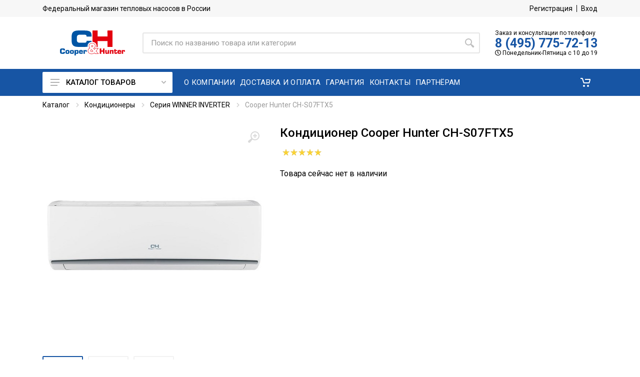

--- FILE ---
content_type: text/html; charset=utf-8
request_url: https://www.cooper-hunter.ru/product/cooper-hunter-ch-s07ftx5-14122/
body_size: 16344
content:



<!DOCTYPE html>
<html lang="ru">
<head>
    <meta charset="UTF-8">
    <meta name="viewport" content="width=device-width, initial-scale=1">
    <meta http-equiv="X-UA-Compatible" content="IE=edge,chrome=1">
    
    <meta name="robots" content="index,follow"/>
    
    <link rel="canonical" href="https://www.cooper-hunter.ru/product/cooper-hunter-ch-s07ftx5-14122/"/>
    <title>Кондиционер Cooper Hunter CH-S07FTX5 – купить в Москве и Московской области. Фото, цена, отзывы - cooper-hunter.ru.</title>

    <meta name="keywords" content="cooper hunter ch-s07ftx5
"/>
    <meta name="description"
          content="☛ Продаем кондиционер cooper hunter ch-s07ftx5 по низкой цене 73 633 руб. с доставкой по Москве и регионам России. Звоните ☎ 8 (495) 775-72-13 cooper-hunter.ru">

    <link rel="icon" type="image/x-icon" href="https://www.cooper-hunter.ru/favicon.ico">
    <link rel="shortcut icon" type="image/x-icon" href="https://www.cooper-hunter.ru/favicon.ico">

    <link rel="stylesheet" href="https://fonts.googleapis.com/css?family=Roboto:400,400i,500,500i,700,700i">
    <link rel="stylesheet" type="text/css" href="/static/css/cooperhunter1.css">
    <link rel="stylesheet" type="text/css" href="/static/css/cooperhunter2.css?v=1.25">
    <script src="//ajax.googleapis.com/ajax/libs/jquery/3.5.1/jquery.min.js"></script>
    <script>window.dataLayer = window.dataLayer || [];</script>
    
<script type="text/javascript">
    window.dataLayer.push({
      'ecommerce' : {
        'detail' : {
          'products' : [
            {
              'name' : 'Кондиционер Cooper Hunter CH-S07FTX5',
              'id' : '14122',
              'price' : '73633',
              'category' : 'Настенные кондиционеры Cooper Hunter серия Winner Inverter'
            }
          ]
        }
      }
    });

</script>

    
    <script>
   var _mtm = window._mtm = window._mtm || [];
   _mtm.push({ 'mtm.startTime': (new Date().getTime()), 'event': 'mtm.Start' });
   (function () {
       var d = document, g = d.createElement('script'), s = d.getElementsByTagName('script')[0];
       g.src = 'https://stat1.clickfraud.ru/js/container_lsUbJVM5.js'; s.parentNode.insertBefore(g, s);
   })();
</script>
    
</head>

<body>
    
    <!-- Yandex.Metrika counter -->
<script type="text/javascript" >
   (function(m,e,t,r,i,k,a){m[i]=m[i]||function(){(m[i].a=m[i].a||[]).push(arguments)};
   m[i].l=1*new Date();k=e.createElement(t),a=e.getElementsByTagName(t)[0],k.async=1,k.src=r,a.parentNode.insertBefore(k,a)})
   (window, document, "script", "https://mc.yandex.ru/metrika/tag.js", "ym");

   ym(69330292, "init", {
        clickmap:true,
        trackLinks:true,
        accurateTrackBounce:true,
        webvisor:true,
        ecommerce:"dataLayer",
        triggerEvent:true
   });
</script>
<noscript><div><img src="https://mc.yandex.ru/watch/69330292" style="position:absolute; left:-9999px;" alt="" /></div></noscript>
<!-- /Yandex.Metrika counter -->

<script>var clientPromoCode;var pathparams=window.location.search;ym(ym.a[0][0],'getClientID',function(clientID){var yandex_client_id=clientID;fetch('/get_visitor_id/',{method:'POST',headers:{'Content-Type':'application/x-www-form-urlencoded',},body:new URLSearchParams({cid:'',yacid:yandex_client_id,pathparams:pathparams.substring(1)})}).then(response=>{if(!response.ok){throw new Error('Network response was not ok')}
return response.text()}).then(response=>{if(response){clientPromoCode=response}}).catch(error=>{console.error('There was a problem with the fetch operation:',error)})});var jivo_onLoadCallback=function(){jivo_api.setContactInfo({"description":clientPromoCode})}</script>

<script src="//code.jivo.ru/widget/anmDl3CUdg" async></script>
    
    <div class="site">

        <header class='site__header d-lg-none'>
    <div class="mobile-header mobile-header--sticky" data-sticky-mode="pullToShow">
        <div class="mobile-header__panel">
            <div class="container">
                <div class="mobile-header__body">
                    <button class="mobile-header__menu-button">
                        <svg width="18px" height="14px">
                            <use xlink:href='/static/images/sprite.svg#menu-18x14'></use>
                        </svg>
                    </button>
                    <a href="/" class="mobile-header__logo">
                        <img src="/static/images/logo-cooper-hunter.svg"
                             alt="Тепловые насосы COOPER & HUNTER" width="120" height="20"/>
                    </a>

                    <div class='search search--location--mobile-header mobile-header__search'>
                        <div class="search__body">
                            <form action="/search/" class="search__form" method="get">
                                <input type="text" name="q" value="" class="search__input"
                                       placeholder="Поиск по названию товара или категории" autocomplete="off"/>
                                <button class="search__button search__button--type--submit" type="submit">
                                    <svg width="20px" height="20px">
                                        <use xlink:href='/static/images/sprite.svg#search-20'></use>
                                    </svg>
                                </button>
                                <button class="search__button search__button--type--close" type="button">
                                    <svg width="20px" height="20px">
                                        <use xlink:href='/static/images/sprite.svg#cross-20'></use>
                                    </svg>
                                </button>
                                <div class="search__border"></div>
                            </form>
                        </div>
                    </div>

                    <div class="mobile-header__indicators">
                        <div class="indicator indicator--mobile-search indicator--mobile d-md-none">
                            <button class="indicator__button">
                            <span class="indicator__area">
                                <svg width="20px" height="20px">
                                    <use xlink:href='/static/images/sprite.svg#search-20'></use>
                                </svg>
                            </span>
                            </button>
                        </div>

                        <div class="indicator indicator--mobile d-md-none" id="top-cart-mobile">
                            <a href="/cart/" class="indicator__button " role="button">
    <span class="indicator__area">
        <svg width="20" height="20">
            <use xlink:href='/static/images/sprite.svg#cart-20'></use>
        </svg>

        <span class="indicator__value hidden" id="total-cart-qty">
            0
        </span>
    </span>
</a>
                        </div>

                    </div>
                </div>
            </div>
        </div>
    </div>
</header>

<header class='site__header d-lg-block d-none'>
    <div class="site-header">
        <div class="site-header__topbar topbar">
            <div class="topbar__container container">
                <div class="topbar__row">
                    <div class="topbar__item topbar__title">
                        Федеральный магазин тепловых насосов в России
                    </div>
                    <div class="topbar__spring"></div>
                    
                        <div class="topbar__item topbar__item--link">
                            <a href="/account/register/" class="topbar-link">Регистрация</a>
                        </div>
                        <div class="topbar__item topbar__item--link">
                            <a href="/account/login/" class="topbar-link">Вход</a>
                        </div>
                    
                </div>
            </div>
        </div>


        <div class="site-header__middle container">
            <div class="site-header__logo">
                <a href="/" class="site-header__logo-link">
                    <img src="/static/images/logo-cooper-hunter.svg"
                         alt="Тепловые насосы COOPER & HUNTER" width="200" height="50"
                         class="site-header__logo-img"/>
                </a>
            </div>



            <div class="site-header__search">
                <div class="search search--location--header">
                    <div class="search__body">
                        <form action="/search/" class="search__form" method="get">
                            <input type="text" name="q" value="" class="search__input"
                                   placeholder="Поиск по названию товара или категории" autocomplete="off"/>
                            <button class="search__button search__button--type--submit" type="submit">
                                <svg width="20px" height="20px">
                                    <use xlink:href='/static/images/sprite.svg#search-20'></use>
                                </svg>
                            </button>
                            <div class="search__border"></div>
                        </form>
                    </div>
                </div>
            </div>

            <div class="site-header__phone">
                <div class="header-tel-info d-none d-lg-block">
                    <div class="header-tel-info__order-info">
                        Заказ и консультации по телефону
                    </div>
                    <div class="header-tel-info__phone">
                        <a href='tel:84957757213'>8 (495) 775-72-13</a>
                    </div>
                    <div class="header-tel-info__schedule">
                        <i class="far fa-clock"></i>
                        Понедельник-Пятница с 10 до 19
                    </div>
                </div>
            </div>
        </div>

        <div class="site-header__nav-panel">
            <div class="nav-panel" data-sticky-mode="pullToShow">
                <div class="nav-panel__container container">
                    <div class="nav-panel__row">
                        <div class="nav-panel__departments">
                            <div class="departments" data-departments-fixed-by>
    <div class="departments__body">
        <div class="departments__links-wrapper">
            <div class="departments__submenus-container">
            </div>
            <ul class="departments__links">
                
                
                    <li class="departments__item">
                        <a href="/catalog/teplovye-nasosy-vetero-2611/" class="departments__item-link megamenu-category__main">
                            <div class="flag departments__item-flag">
                                
                                <img src="/media/public/category_menu_icons/hQvaOLFhC8VJ.jpg">
                                
                                <span> Тепловые насосы VETERO </span>
                            </div>
                        </a>
                    </li>
                    
                        <li class="departments__item">
                            <a href="/catalog/vetero-serii-bonum-wi-fi-dc-inverter-r32-teplovoi-nasos-vozdukh-vozdukh-rabota-na-obogrev-do-25degc-2613/" class="departments__item-link megamenu-category__child">
                                <div class="flag departments__item-flag">
                                    <span> Серия Bonum до -25°C </span>
                                </div>
                            </a>
                        </li>
                    
                        <li class="departments__item">
                            <a href="/catalog/vetero-serii-diletto-dc-inverter-black-r32-teplovoi-nasos-vozdukh-vozdukh-rabota-na-obogrev-do-25degc-2617/" class="departments__item-link megamenu-category__child">
                                <div class="flag departments__item-flag">
                                    <span> Серия DILETTO BLACK до -25°C </span>
                                </div>
                            </a>
                        </li>
                    
                        <li class="departments__item">
                            <a href="/catalog/vetero-serii-diletto-dc-inverter-gold-r32-teplovoi-nasos-vozdukh-vozdukh-rabota-na-obogrev-do-25degc-2618/" class="departments__item-link megamenu-category__child">
                                <div class="flag departments__item-flag">
                                    <span> Серия DILETTO GOLD до -25°C </span>
                                </div>
                            </a>
                        </li>
                    
                        <li class="departments__item">
                            <a href="/catalog/vetero-serii-diletto-dc-inverter-r32-teplovoi-nasos-vozdukh-vozdukh-rabota-na-obogrev-do-25degc-2616/" class="departments__item-link megamenu-category__child">
                                <div class="flag departments__item-flag">
                                    <span> Серия DILETTO до -25°C </span>
                                </div>
                            </a>
                        </li>
                    
                        <li class="departments__item">
                            <a href="/catalog/vetero-serii-siberia-two-stage-wi-fi-dc-inverter-r32-teplovoi-nasos-vozdukh-vozdukh-rabota-na-obogrev-do-30degc-2614/" class="departments__item-link megamenu-category__child">
                                <div class="flag departments__item-flag">
                                    <span> Серия Siberia до -30°C </span>
                                </div>
                            </a>
                        </li>
                    

                
                
                    <li class="departments__item">
                        <a href="/catalog/teplovye-nasosy-hitachi-2634/" class="departments__item-link megamenu-category__main">
                            <div class="flag departments__item-flag">
                                
                                <img src="/media/public/category_menu_icons/ynQYvUGoHxq-.jpg">
                                
                                <span> Тепловые насосы HITACHI </span>
                            </div>
                        </a>
                    </li>
                    
                        <li class="departments__item">
                            <a href="/catalog/hitachi-serii-akebono-nordic-dc-inverter-r32-teplovoi-nasos-vozdukh-vozdukh-rabota-na-obogrev-do-25degc-2635/" class="departments__item-link megamenu-category__child">
                                <div class="flag departments__item-flag">
                                    <span> Серия AKEBONO NORDIC до -25°C </span>
                                </div>
                            </a>
                        </li>
                    

                
                
                    <li class="departments__item">
                        <a href="/catalog/teplovye-nasosy-kalashnikov-2649/" class="departments__item-link megamenu-category__main">
                            <div class="flag departments__item-flag">
                                
                                <img src="/media/public/category_menu_icons/ttxEu9f2Wzdz.jpg">
                                
                                <span> Тепловые насосы KALASHNIKOV </span>
                            </div>
                        </a>
                    </li>
                    
                        <li class="departments__item">
                            <a href="/catalog/seriia-kalashnikov-gals-2650/" class="departments__item-link megamenu-category__child">
                                <div class="flag departments__item-flag">
                                    <span> Серия ГАЛС до -25°C </span>
                                </div>
                            </a>
                        </li>
                    

                
                
                    <li class="departments__item">
                        <a href="/catalog/teplovye-nasosy-daichi-2619/" class="departments__item-link megamenu-category__main">
                            <div class="flag departments__item-flag">
                                
                                <img src="/media/public/category_menu_icons/Lo_5Zs53lx0P.jpg">
                                
                                <span> Тепловые насосы DAICHI </span>
                            </div>
                        </a>
                    </li>
                    
                        <li class="departments__item">
                            <a href="/catalog/daichi-serii-evolution-dc-inverter-r32-teplovoi-nasos-vozdukh-vozdukh-rabota-na-obogrev-do-30degc-2620/" class="departments__item-link megamenu-category__child">
                                <div class="flag departments__item-flag">
                                    <span> Серия EVOLUTION до -30°C </span>
                                </div>
                            </a>
                        </li>
                    
                        <li class="departments__item">
                            <a href="/catalog/daichi-serii-siberia-dc-inverter-r32-teplovoi-nasos-vozdukh-vozdukh-rabota-na-obogrev-do-25degc-2621/" class="departments__item-link megamenu-category__child">
                                <div class="flag departments__item-flag">
                                    <span> Серия SIBERIA до -25°C </span>
                                </div>
                            </a>
                        </li>
                    

                
                
                    <li class="departments__item">
                        <a href="/catalog/teplovye-nasosy-electrolux-2622/" class="departments__item-link megamenu-category__main">
                            <div class="flag departments__item-flag">
                                
                                <img src="/media/public/category_menu_icons/BwtaU1okuzi7.jpg">
                                
                                <span> Тепловые насосы ELECTROLUX </span>
                            </div>
                        </a>
                    </li>
                    
                        <li class="departments__item">
                            <a href="/catalog/electrolux-serii-viking-super-dc-inverter-r32-teplovoi-nasos-vozdukh-vozdukh-rabota-na-obogrev-do-30degc-2623/" class="departments__item-link megamenu-category__child">
                                <div class="flag departments__item-flag">
                                    <span> Серия Viking Super до -30°C </span>
                                </div>
                            </a>
                        </li>
                    

                
                
                    <li class="departments__item">
                        <a href="/catalog/teplovye-nasosy-gree-2624/" class="departments__item-link megamenu-category__main">
                            <div class="flag departments__item-flag">
                                
                                <img src="/media/public/category_menu_icons/VziVL3srO5zc.jpg">
                                
                                <span> Тепловые насосы GREE </span>
                            </div>
                        </a>
                    </li>
                    
                        <li class="departments__item">
                            <a href="/catalog/gree-serii-airy-gold-dc-inverter-r32-nastennye-split-sistemy-rabota-na-obogrev-do-30degc-2626/" class="departments__item-link megamenu-category__child">
                                <div class="flag departments__item-flag">
                                    <span> Серия AIRY GOLD до -30°C </span>
                                </div>
                            </a>
                        </li>
                    
                        <li class="departments__item">
                            <a href="/catalog/gree-serii-airy-white-dc-inverter-r32-nastennye-split-sistemy-rabota-na-obogrev-do-30degc-2625/" class="departments__item-link megamenu-category__child">
                                <div class="flag departments__item-flag">
                                    <span> Серия AIRY WHITE до -30°C </span>
                                </div>
                            </a>
                        </li>
                    
                        <li class="departments__item">
                            <a href="/catalog/gree-serii-lomo-arctic-wi-fi-dc-inverter-r32-teplovoi-nasos-vozdukh-vozdukh-rabota-na-obogrev-do-25degc-2628/" class="departments__item-link megamenu-category__child">
                                <div class="flag departments__item-flag">
                                    <span> Серия LOMO ARCTIC до -25°C </span>
                                </div>
                            </a>
                        </li>
                    
                        <li class="departments__item">
                            <a href="/catalog/gree-serii-u-crown-wi-fi-dc-inverter-r32-teplovoi-nasos-vozdukh-vozdukh-rabota-na-obogrev-do-30degc-2627/" class="departments__item-link megamenu-category__child">
                                <div class="flag departments__item-flag">
                                    <span> Серия U-Crown до -30°C </span>
                                </div>
                            </a>
                        </li>
                    

                
                
                    <li class="departments__item">
                        <a href="/catalog/teplovye-nasosy-haier-2629/" class="departments__item-link megamenu-category__main">
                            <div class="flag departments__item-flag">
                                
                                <img src="/media/public/category_menu_icons/ki0qZ8VRdLL8.jpg">
                                
                                <span> Тепловые насосы HAIER </span>
                            </div>
                        </a>
                    </li>
                    
                        <li class="departments__item">
                            <a href="/catalog/haier-serii-jade-premium-super-full-dc-inverter-r32-new-wi-fi-teplovoi-nasos-vozdukh-vozdukh-rabota-na-obogrev-do-25degc-2630/" class="departments__item-link megamenu-category__child">
                                <div class="flag departments__item-flag">
                                    <span> Серия JADE PREMIUM до -25°C </span>
                                </div>
                            </a>
                        </li>
                    

                
                
                    <li class="departments__item">
                        <a href="/catalog/teplovye-nasosy-hisense-2631/" class="departments__item-link megamenu-category__main">
                            <div class="flag departments__item-flag">
                                
                                <img src="/media/public/category_menu_icons/Lvq2L2OQ9-cB.jpg">
                                
                                <span> Тепловые насосы Hisense </span>
                            </div>
                        </a>
                    </li>
                    
                        <li class="departments__item">
                            <a href="/catalog/hisense-serii-vision-pro-carbon-superior-dc-inverter-r32-wi-fi-teplovoi-nasos-vozdukh-vozdukh-rabota-na-obogrev-do-25degc-2633/" class="departments__item-link megamenu-category__child">
                                <div class="flag departments__item-flag">
                                    <span> Серия VISION PRO CARBON до -25°C </span>
                                </div>
                            </a>
                        </li>
                    
                        <li class="departments__item">
                            <a href="/catalog/hisense-serii-vision-pro-superior-dc-inverter-r32-wi-fi-teplovoi-nasos-vozdukh-vozdukh-rabota-na-obogrev-do-25degc-2632/" class="departments__item-link megamenu-category__child">
                                <div class="flag departments__item-flag">
                                    <span> Серия VISION PRO до -25°C </span>
                                </div>
                            </a>
                        </li>
                    

                
                
                    <li class="departments__item">
                        <a href="/catalog/teplovye-nasosy-kentatsu-2636/" class="departments__item-link megamenu-category__main">
                            <div class="flag departments__item-flag">
                                
                                <img src="/media/public/category_menu_icons/Kdj5c24hHFZM.jpg">
                                
                                <span> Тепловые насосы KENTATSU </span>
                            </div>
                        </a>
                    </li>
                    
                        <li class="departments__item">
                            <a href="/catalog/kentatsu-serii-otari-dc-inverter-r32-teplovoi-nasos-vozdukh-vozdukh-rabota-na-obogrev-do-25degc-2637/" class="departments__item-link megamenu-category__child">
                                <div class="flag departments__item-flag">
                                    <span> Серия OTARI до -25°C </span>
                                </div>
                            </a>
                        </li>
                    

                
                
                    <li class="departments__item">
                        <a href="/catalog/teplovye-nasosy-mdv-2638/" class="departments__item-link megamenu-category__main">
                            <div class="flag departments__item-flag">
                                
                                <img src="/media/public/category_menu_icons/GHEUtgKee_gr.jpg">
                                
                                <span> Тепловые насосы MDV </span>
                            </div>
                        </a>
                    </li>
                    
                        <li class="departments__item">
                            <a href="/catalog/seriia-infini-nordic-heat-pump-do-30degc-2654/" class="departments__item-link megamenu-category__child">
                                <div class="flag departments__item-flag">
                                    <span> Серия INFINI Nordic Heat Pump до -30°C </span>
                                </div>
                            </a>
                        </li>
                    
                        <li class="departments__item">
                            <a href="/catalog/mdv-serii-op-smart-heat-pump-full-dc-inverter-r32-teplovoi-nasos-vozdukh-vozdukh-rabota-na-obogrev-do-35degc-2639/" class="departments__item-link megamenu-category__child">
                                <div class="flag departments__item-flag">
                                    <span> Серия OP SMART HEAT PUMP до -35°C </span>
                                </div>
                            </a>
                        </li>
                    

                
                
                    <li class="departments__item">
                        <a href="/catalog/teplovye-nasosy-panasonic-2640/" class="departments__item-link megamenu-category__main">
                            <div class="flag departments__item-flag">
                                
                                <img src="/media/public/category_menu_icons/BvoQtD5wjWNB.jpg">
                                
                                <span> Тепловые насосы PANASONIC </span>
                            </div>
                        </a>
                    </li>
                    
                        <li class="departments__item">
                            <a href="/catalog/panasonic-serii-nordic-wi-fi-dc-inverter-r32-teplovoi-nasos-vozdukh-vozdukh-rabota-na-obogrev-do-35degc-2641/" class="departments__item-link megamenu-category__child">
                                <div class="flag departments__item-flag">
                                    <span> Серия NORDIC до -35°C </span>
                                </div>
                            </a>
                        </li>
                    

                
                
                    <li class="departments__item">
                        <a href="/catalog/teplovye-nasosy-royal-clima-2642/" class="departments__item-link megamenu-category__main">
                            <div class="flag departments__item-flag">
                                
                                <img src="/media/public/category_menu_icons/yGW2OhT4R-5m.jpg">
                                
                                <span> Тепловые насосы ROYAL CLIMA </span>
                            </div>
                        </a>
                    </li>
                    
                        <li class="departments__item">
                            <a href="/catalog/royal-clima-serii-renaissance-dc-eu-inverter-2024-r32-teplovoi-nasos-vozdukh-vozdukh-rabota-na-obogrev-do-25degc-2644/" class="departments__item-link megamenu-category__child">
                                <div class="flag departments__item-flag">
                                    <span> Серия RENAISSANCE DC EU INVERTER 2024 до -25°C </span>
                                </div>
                            </a>
                        </li>
                    

                
                
                    <li class="departments__item">
                        <a href="/catalog/teplovye-nasosy-tcl-2645/" class="departments__item-link megamenu-category__main">
                            <div class="flag departments__item-flag">
                                
                                <img src="/media/public/category_menu_icons/eofYtegJPZ8K.jpg">
                                
                                <span> Тепловые насосы TCL </span>
                            </div>
                        </a>
                    </li>
                    
                        <li class="departments__item">
                            <a href="/catalog/tcl-serii-hot-air-console-dc-inverter-teplovoi-nasos-vozdukh-vozdukh-konsolnogo-tipa-rabota-na-obogrev-do-30-2646/" class="departments__item-link megamenu-category__child">
                                <div class="flag departments__item-flag">
                                    <span> Серия Hot Air Console до -30°C </span>
                                </div>
                            </a>
                        </li>
                    

                
                
                    <li class="departments__item">
                        <a href="/catalog/teplovye-nasosy-tosot-2647/" class="departments__item-link megamenu-category__main">
                            <div class="flag departments__item-flag">
                                
                                <img src="/media/public/category_menu_icons/-bdxiYx-6v-3.jpg">
                                
                                <span> Тепловые насосы TOSOT </span>
                            </div>
                        </a>
                    </li>
                    
                        <li class="departments__item">
                            <a href="/catalog/tosot-serii-triangle-wi-fi-dc-inverter-r32-teplovoi-nasos-vozdukh-vozdukh-rabota-na-obogrev-do-25degc-2648/" class="departments__item-link megamenu-category__child">
                                <div class="flag departments__item-flag">
                                    <span> Серия TRIANGLE до -25°C </span>
                                </div>
                            </a>
                        </li>
                    

                
            </ul>
        </div>
    </div>

    <button class="departments__button">
        <svg class="departments__button-icon" width="18" height="14">
            <use xlink:href='/static/images/sprite.svg#menu-18x14'></use>
        </svg>
        Каталог товаров
        <svg class="departments__button-arrow" width="9" height="6">
            <use xlink:href='/static/images/sprite.svg#arrow-rounded-down-9x6'></use>
        </svg>
    </button>

</div>
                        </div>

                        <div class="nav-panel__nav-links nav-links">
                            <ul class="nav-links__list">
                                <li class="nav-links__item">
                                    <a class="nav-links__item-link" href="/company/">
                                        <div class="nav-links__item-body">
                                            О компании
                                        </div>
                                    </a>
                                </li>
                                <li class="nav-links__item">
                                    <a class="nav-links__item-link" href="/delivery/">
                                        <div class="nav-links__item-body">
                                            Доставка и оплата
                                        </div>
                                    </a>
                                </li>
                                </li>
                                <li class="nav-links__item">
                                    <a class="nav-links__item-link" href="/warranty/">
                                        <div class="nav-links__item-body">
                                            Гарантия
                                        </div>
                                    </a>
                                </li>
                                <li class="nav-links__item">
                                    <a class="nav-links__item-link" href="/contacts/">
                                        <div class="nav-links__item-body">
                                            Контакты
                                        </div>
                                    </a>
                                </li>
                                <li class="nav-links__item">
                                    <a class="nav-links__item-link" href="/partners/">
                                        <div class="nav-links__item-body">
                                            Партнёрам
                                        </div>
                                    </a>
                                </li>
                            </ul>
                        </div>

                        <div class="nav-panel__indicators">
                            <div class="indicator" id="top-cart">
                                <a href="/cart/" class="indicator__button " role="button">
    <span class="indicator__area">
        <svg width="20" height="20">
            <use xlink:href='/static/images/sprite.svg#cart-20'></use>
        </svg>

        <span class="indicator__value hidden" id="total-cart-qty">
            0
        </span>
    </span>
</a>
                            </div>
                        </div>
                    </div>
                </div>
            </div>
        </div>
    </div>
</header>

        <div class="site__body">
            
<div class="page-header" itemscope itemtype="http://schema.org/Product">
    <div class="page-header__container container">
        
        <div class="page-header__breadcrumb">
    <nav class="breadcrumb" aria-label="breadcrumb">
       <ol class="breadcrumb">
           
           <li>
               
               <a href="/">Каталог</a>
               
           </li>
           
           <li>
               
               <a href="/catalog/konditsionery-1818/">Кондиционеры</a>
               
           </li>
           
           <li>
               
               <a href="/catalog/seriya-winner-inverter-1897/">Серия WINNER INVERTER</a>
               
           </li>
           
           <li>
               
               Cooper Hunter CH-S07FTX5
               
           </li>
           
       </ol>
    </nav>
</div>
        
    </div>
    <div class="block">
        <div class="container">
            <div class="row product product--layout--standard" data-layout="standard">
                <div class="col-lg-5 col-12 mt-50 product__content">
                    <div class="product__gallery">
                        <div class="product-gallery">
                            <div class="product-gallery__featured">
                                <button class="product-gallery__zoom">
                                    <svg width="24" height="24">
                                        <use xlink:href='/static/images/sprite.svg#zoom-in-24'></use>
                                    </svg>
                                </button>
                                <div class="owl-carousel" id="product-image">
                                    
                                    <div class="product-image product-image--location--gallery">
                                        <a href="/media/public/pics/original_KpGeU0X.jpg" target="_blank" class="product-image__body"
                                           data-width="600" data-height="600">
                                            <img src="/media/public/pics/original_KpGeU0X.jpg"
                                                 class="product-image__img" itemprop="image" >
                                        </a>
                                    </div>
                                    
                                    <div class="product-image product-image--location--gallery">
                                        <a href="/media/public/pics/original_96x0hwx.jpg" target="_blank" class="product-image__body"
                                           data-width="600" data-height="600">
                                            <img src="/media/public/pics/original_96x0hwx.jpg"
                                                 class="product-image__img" >
                                        </a>
                                    </div>
                                    
                                    <div class="product-image product-image--location--gallery">
                                        <a href="/media/public/pics/original_nkctQqA.jpg" target="_blank" class="product-image__body"
                                           data-width="600" data-height="600">
                                            <img src="/media/public/pics/original_nkctQqA.jpg"
                                                 class="product-image__img" >
                                        </a>
                                    </div>
                                    
                                </div>
                            </div>

                            <div class="product-gallery__carousel">
                                <div class="owl-carousel" id="product-carousel">
                                    
                                    <a href="/media/public/pics/DjlpPhhKC6Yj.jpg"
                                       class="product-image product-gallery__carousel-item">
                                    <span class="product-image__body">
                                        <img src="/media/public/pics/fFQ2C_5PCuim.jpg"
                                             class="product-image__img product-gallery__carousel-image">
                                    </span>
                                    </a>
                                    
                                    <a href="/media/public/pics/ErvaQ0kN1m8V.jpg"
                                       class="product-image product-gallery__carousel-item">
                                    <span class="product-image__body">
                                        <img src="/media/public/pics/q-l5RMLZwlmY.jpg"
                                             class="product-image__img product-gallery__carousel-image">
                                    </span>
                                    </a>
                                    
                                    <a href="/media/public/pics/UaZBgEgOkH8l.jpg"
                                       class="product-image product-gallery__carousel-item">
                                    <span class="product-image__body">
                                        <img src="/media/public/pics/tVJOgcRXtuAP.jpg"
                                             class="product-image__img product-gallery__carousel-image">
                                    </span>
                                    </a>
                                    
                                </div>
                            </div>

                        </div>
                    </div>
                </div>

                <div class="col-lg-7 col-12 mt-45">
                    <div class="product__info">
                        
                            
                        
                        <h1 class="product__name" itemprop="name">Кондиционер Cooper Hunter CH-S07FTX5</h1>
                        <div class="product__rating">
                            <div class="rateyo-rating" data-rateyo-rating="5"></div>
                        </div>
                        
                    </div>

                    <div class="product__sidebar">
                        
                        <div class="product-details-footer product__description">
                            <div class="mt-4">Товара сейчас нет в наличии</div>
                        </div>
                        
                    </div>
                </div>


            </div>

            <div class="product-tabs">
                <div class="product-tabs__list">
                    <div class="product-tabs__list-body">
                        <div class="product-tabs__list-container container">
                            
                            
                            <a href="#description-tab" id="description-link"
                               class="product-tabs__item product-tabs__item--active">Описание</a>
                            
                            
                            
                            <a href="#extras-tab" id="extras-link" class="product-tabs__item ">Характеристики</a>
                            
                            <a href="#reviews-tab" id="reviews-link" class="product-tabs__item">Отзывы</a>
                            
                            

                        </div>
                    </div>
                </div>
                <div class="product-tabs__content">
                    
                    
                    
                    <div id="description-tab" class="product-tabs__pane product-tabs__pane--active">
                        <div class="typography">
                            <p style="text-align: justify;">Настенная сплит-система <strong>Cooper&amp;Hunter (Купер Хантер) CH-S07FTX5 </strong>&ndash; это бытовое климатическое оборудование нового поколения. Устройство оснащено современным инверторным компрессором и имеет широкий диапазон рабочих температур. Внутренний блок имеет современный дизайн и продуманную конструкцию, в которой для полного охвата помещения используются усовершенствованные широкоугольные жалюзи.&nbsp;</p>

<p style="text-align: justify;">Особенности и преимущества:</p>

<ul style="text-align: justify;">
	<li>&laquo;CH 7-SKY Technology&raquo; &ndash; комплексная система фильтрации на основе семи фильтров широкого спектра действия</li>
	<li>&laquo;CH SMART-ION Filter&raquo; &ndash; технология тотальной очистки воздуха нового поколения</li>
	<li>Температурный диапазон эффективной работы от -15&deg;C до +24&deg;C на тепло, от -15&deg;C до +48&deg;C на холод</li>
	<li>Защита вашего дома от замерзания: функция &laquo;+8&deg;С&raquo;. Кондиционер будет поддерживать температуру 8&deg;С, не позволяя заморозить помещение и потребляя минимум электроэнергии</li>
	<li>Самоочистка внутреннего блока</li>
	<li>Технология &laquo;I-Action&raquo; &ndash; плавная и стабильная работа компрессора на сверхнизких частотах (1Гц)</li>
	<li>Широкоугольные жалюзи, создающие охват всего объема помещения</li>
	<li>Передовой стильный дизайн</li>
	<li>Долгий срок службы</li>
</ul>

<p style="text-align: justify;">Инверторные сплит-системы настенного типа серии WINNER - это климатическое оборудование премиальной комплектации. В представленной серии используется уникальная система фильтрации CH 7-SKY Technology и технология тотальной очистки воздуха CH SMART-ION Filter. <strong>Cooper&amp;Hunter &ndash; </strong>это международный климатический бренд, география продаж которого охватывает большое количество стран и постоянно расширяется.</p>

                        </div>
                        
                    </div>
                    
                    
                    <div id="extras-tab" class="product-tabs__pane">
                        <div class="table-responsive tt-layout-product-info">
                            <table class="tt-table-modal-info">
                                <tbody>
                                
                                
                                
                                
                                <tr>
                                    <td class="table-spec-desc">Страна бренда</td>
                                    <td>США</td>
                                </tr>
                                
                                
                                
                                
                                <tr>
                                    <td class="table-spec-desc">Производитель</td>
                                    <td>США</td>
                                </tr>
                                
                                
                                
                                
                                <tr>
                                    <td class="table-spec-desc">Компрессор</td>
                                    <td>Инвертор</td>
                                </tr>
                                
                                
                                
                                
                                <tr>
                                    <td class="table-spec-desc">Площадь, м²</td>
                                    <td>22</td>
                                </tr>
                                
                                
                                
                                
                                <tr>
                                    <td class="table-spec-desc">Режим работы</td>
                                    <td>холод/тепло</td>
                                </tr>
                                
                                
                                
                                
                                <tr>
                                    <td class="table-spec-desc">Охлаждение, кВт</td>
                                    <td>2,2</td>
                                </tr>
                                
                                
                                
                                
                                <tr>
                                    <td class="table-spec-desc">Обогрев, кВт</td>
                                    <td>2,3</td>
                                </tr>
                                
                                
                                
                                
                                <tr>
                                    <td class="table-spec-desc">Потребление при охлаждении, кВт</td>
                                    <td>0,608</td>
                                </tr>
                                
                                
                                
                                
                                <tr>
                                    <td class="table-spec-desc">Потребление при обогреве, кВт</td>
                                    <td>0,602</td>
                                </tr>
                                
                                
                                
                                
                                <tr>
                                    <td class="table-spec-desc">Охлаждающая способность, тыс. BTU</td>
                                    <td>7</td>
                                </tr>
                                
                                
                                
                                
                                <tr>
                                    <td class="table-spec-desc">Диапазон t на охлаждение, С</td>
                                    <td>-15 ~ +48</td>
                                </tr>
                                
                                
                                
                                
                                <tr>
                                    <td class="table-spec-desc">Диапазон t на обогрев, С</td>
                                    <td>-15 ~ +24</td>
                                </tr>
                                
                                
                                
                                
                                <tr>
                                    <td class="table-spec-desc">Расход воздуха, м3/ч</td>
                                    <td>500</td>
                                </tr>
                                
                                
                                
                                
                                <tr>
                                    <td class="table-spec-desc">Хладагент</td>
                                    <td>R410A</td>
                                </tr>
                                
                                
                                
                                
                                <tr>
                                    <td class="table-spec-desc">Max длина трассы, м</td>
                                    <td>15</td>
                                </tr>
                                
                                
                                
                                
                                <tr>
                                    <td class="table-spec-desc">ø газовой трубы, дюйм</td>
                                    <td>3/8</td>
                                </tr>
                                
                                
                                
                                
                                <tr>
                                    <td class="table-spec-desc">ø жидкостной трубы, дюйм</td>
                                    <td>1/4</td>
                                </tr>
                                
                                
                                
                                
                                <tr>
                                    <td class="table-spec-desc">Фильтр тонкой очистки</td>
                                    <td>Да</td>
                                </tr>
                                
                                
                                
                                
                                <tr>
                                    <td class="table-spec-desc">Плазменный фильтр</td>
                                    <td>Да</td>
                                </tr>
                                
                                
                                
                                
                                <tr>
                                    <td class="table-spec-desc">Самоочистка внут блока</td>
                                    <td>Да</td>
                                </tr>
                                
                                
                                
                                
                                <tr>
                                    <td class="table-spec-desc">Катехиновый фильтр</td>
                                    <td>Да</td>
                                </tr>
                                
                                
                                
                                
                                <tr>
                                    <td class="table-spec-desc">Антибактериальный фильтр</td>
                                    <td>Да</td>
                                </tr>
                                
                                
                                
                                
                                <tr>
                                    <td class="table-spec-desc">Авторестарт</td>
                                    <td>Да</td>
                                </tr>
                                
                                
                                
                                
                                <tr>
                                    <td class="table-spec-desc">Самодиагностика</td>
                                    <td>Да</td>
                                </tr>
                                
                                
                                
                                
                                <tr>
                                    <td class="table-spec-desc">Wi-Fi</td>
                                    <td>Да</td>
                                </tr>
                                
                                
                                
                                
                                <tr>
                                    <td class="table-spec-desc">Теплый пуск</td>
                                    <td>Да</td>
                                </tr>
                                
                                
                                
                                
                                <tr>
                                    <td class="table-spec-desc">Пульт Д/У</td>
                                    <td>Да</td>
                                </tr>
                                
                                
                                
                                
                                <tr>
                                    <td class="table-spec-desc">Дисплей</td>
                                    <td>Да</td>
                                </tr>
                                
                                
                                
                                
                                <tr>
                                    <td class="table-spec-desc">Ночной режим</td>
                                    <td>Да</td>
                                </tr>
                                
                                
                                
                                
                                <tr>
                                    <td class="table-spec-desc">Антиаллергенный фильтр</td>
                                    <td>Да</td>
                                </tr>
                                
                                
                                
                                
                                <tr>
                                    <td class="table-spec-desc">Напряжение, В</td>
                                    <td>220</td>
                                </tr>
                                
                                
                                
                                
                                <tr>
                                    <td class="table-spec-desc">Гарантия</td>
                                    <td>2 года</td>
                                </tr>
                                
                                
                                
                                
                                <tr>
                                    <td colspan=2>
                                        <h5>Внешний блок</h5>
                                    </td>
                                </tr>
                                
                                
                                
                                
                                <tr>
                                    <td class="table-spec-desc">Уровень шума, дБа</td>
                                    <td>49</td>
                                </tr>
                                
                                
                                
                                
                                <tr>
                                    <td class="table-spec-desc">Габариты (ВхШхГ), см</td>
                                    <td>42,8х72х31</td>
                                </tr>
                                
                                
                                
                                
                                <tr>
                                    <td class="table-spec-desc">Вес, кг</td>
                                    <td>22</td>
                                </tr>
                                
                                
                                
                                
                                <tr>
                                    <td class="table-spec-desc">Высота, см</td>
                                    <td>42,8</td>
                                </tr>
                                
                                
                                
                                
                                <tr>
                                    <td class="table-spec-desc">Ширина, см</td>
                                    <td>72</td>
                                </tr>
                                
                                
                                
                                
                                <tr>
                                    <td class="table-spec-desc">Глубина, см</td>
                                    <td>31</td>
                                </tr>
                                
                                
                                
                                
                                <tr>
                                    <td colspan=2>
                                        <h5>Внутренний блок</h5>
                                    </td>
                                </tr>
                                
                                
                                
                                
                                <tr>
                                    <td class="table-spec-desc">Уровень шума, дБа</td>
                                    <td>22</td>
                                </tr>
                                
                                
                                
                                
                                <tr>
                                    <td class="table-spec-desc">Габариты (ВхШхГ), см</td>
                                    <td>27,5х79х20</td>
                                </tr>
                                
                                
                                
                                
                                <tr>
                                    <td class="table-spec-desc">Вес, кг</td>
                                    <td>9</td>
                                </tr>
                                
                                
                                
                                
                                <tr>
                                    <td class="table-spec-desc">Высота, см</td>
                                    <td>27,5</td>
                                </tr>
                                
                                
                                
                                
                                <tr>
                                    <td class="table-spec-desc">Ширина, см</td>
                                    <td>79</td>
                                </tr>
                                
                                
                                
                                
                                <tr>
                                    <td class="table-spec-desc">Глубина, см</td>
                                    <td>20</td>
                                </tr>
                                
                                
                                </tbody>
                            </table>
                        </div>
                    </div>
                    
                    <div id="reviews-tab" class="product-tabs__pane">
                        <div type="lis-comments" data-id="14122" data-title="Cooper Hunter CH-S07FTX5"></div>
                    </div>
                    
                    

                </div>
            </div>
        </div>
    </div>

    
</div>

        </div>

        <footer class="site__footer">
            <div class="block-features block-features--layout--boxed">
    <div class="container">
        <div class="block-features__list">
            <div class="block-features__item">
                <div class="block-features__icon">
                    <svg width="48" height="48">
                        <use xlink:href='/static/images/sprite.svg#fi-free-delivery-48'></use>
                    </svg>
                </div>
                <div class="block-features__content">
                    <div class="block-features__title">
                        Бесплатная доставка
                    </div>
                    <div class="block-features__subtitle">
                        На все заказы общей стоимостью больше <br><b>10 000 рублей</b>
                    </div>
                </div>
            </div>

            <div class="block-features__item">
                <div class="block-features__icon">
                    <svg width="48" height="48">
                        <use xlink:href='/static/images/sprite.svg#fi-payment-security-48'></use>
                    </svg>
                </div>
                <div class="block-features__content">
                    <div class="block-features__title">
                        Все способы оплаты
                    </div>
                    <div class="block-features__subtitle">
                        Наличными, банковской картой, безналичный расчет
                    </div>
                </div>
            </div>

            <div class="block-features__item">
                <div class="block-features__icon">
                    <svg width="48" height="48">
                        <use xlink:href='/static/images/sprite.svg#fi-reward'></use>
                    </svg>
                </div>
                <div class="block-features__content">
                    <div class="block-features__title">
                        Большой опыт работы
                    </div>
                    <div class="block-features__subtitle">
                        Работаем более 15 лет на рынке климатической техники
                    </div>
                </div>
            </div>

            <div class="block-features__item">
                <div class="block-features__icon">
                    <svg width="48" height="48">
                        <use xlink:href='/static/images/sprite.svg#fi-warranty'></use>
                    </svg>
                </div>
                <div class="block-features__content">
                    <div class="block-features__title">
                        Официальная гарантия
                    </div>
                    <div class="block-features__subtitle">
                        Продаем оригинальную сертифицированную продукцию
                    </div>
                </div>
            </div>

        </div>
    </div>
</div>

<footer class="site__footer">
    <div class="site-footer">
        <div class="container">
            <div class="site-footer__widgets">
                <div class="row">

                    <div class="col-sm-12 col-lg-4">
                        <div class="site-footer__widget footer-links">
                            <h5 class="footer-links__title">Сервис и помощь</h5>
                            <ul class="footer-links__list">
                                <li class="footer-links__item">
                                    <a href="/company/" class="footer-links__link">О компании</a>
                                </li>
                                <li class="footer-links__item">
                                    <a href="/delivery/" class="footer-links__link">Доставка и оплата</a>
                                </li>
                                <li class="footer-links__item">
                                    <a href="/warranty/" class="footer-links__link">Гарантия</a>
                                </li>
                                <li class="footer-links__item">
                                    <a href="/vozvrat-tovarov/" class="footer-links__link">Возврат и обмен товара</a>
                                </li>
                                <li class="footer-links__item">
                                    <a href="/contacts/" class="footer-links__link">Контакты</a>
                                </li>
                                <li class="footer-links__item">
                                    <a href="/partners/" class="footer-links__link">Партнёрам</a>
                                </li>
                                <li class="footer-links__item">
                                    <a href="/sitemap/" class="footer-links__link">Карта сайта</a>
                                </li>
                            </ul>
                        </div>
                    </div>

                    <div class="col-sm-12 col-lg-4">
                        <div class="site-footer__widget footer-links">
                            <h5 class="footer-links__title">Категории</h5>
                            <ul class="footer-links__list">
                                
                                    <li class="footer-links__item">
                                        <a href="/catalog/teplovye-nasosy-vetero-2611/" class="footer-links__link">Тепловые насосы VETERO</a>
                                    </li>
                                
                                    <li class="footer-links__item">
                                        <a href="/catalog/teplovye-nasosy-hitachi-2634/" class="footer-links__link">Тепловые насосы HITACHI</a>
                                    </li>
                                
                                    <li class="footer-links__item">
                                        <a href="/catalog/teplovye-nasosy-kalashnikov-2649/" class="footer-links__link">Тепловые насосы KALASHNIKOV</a>
                                    </li>
                                
                                    <li class="footer-links__item">
                                        <a href="/catalog/teplovye-nasosy-daichi-2619/" class="footer-links__link">Тепловые насосы DAICHI</a>
                                    </li>
                                
                                    <li class="footer-links__item">
                                        <a href="/catalog/teplovye-nasosy-electrolux-2622/" class="footer-links__link">Тепловые насосы ELECTROLUX</a>
                                    </li>
                                
                                    <li class="footer-links__item">
                                        <a href="/catalog/teplovye-nasosy-gree-2624/" class="footer-links__link">Тепловые насосы GREE</a>
                                    </li>
                                
                                    <li class="footer-links__item">
                                        <a href="/catalog/teplovye-nasosy-haier-2629/" class="footer-links__link">Тепловые насосы HAIER</a>
                                    </li>
                                
                                    <li class="footer-links__item">
                                        <a href="/catalog/teplovye-nasosy-hisense-2631/" class="footer-links__link">Тепловые насосы Hisense</a>
                                    </li>
                                
                                    <li class="footer-links__item">
                                        <a href="/catalog/teplovye-nasosy-kentatsu-2636/" class="footer-links__link">Тепловые насосы KENTATSU</a>
                                    </li>
                                
                                    <li class="footer-links__item">
                                        <a href="/catalog/teplovye-nasosy-mdv-2638/" class="footer-links__link">Тепловые насосы MDV</a>
                                    </li>
                                
                                    <li class="footer-links__item">
                                        <a href="/catalog/teplovye-nasosy-panasonic-2640/" class="footer-links__link">Тепловые насосы PANASONIC</a>
                                    </li>
                                
                                    <li class="footer-links__item">
                                        <a href="/catalog/teplovye-nasosy-royal-clima-2642/" class="footer-links__link">Тепловые насосы ROYAL CLIMA</a>
                                    </li>
                                
                                    <li class="footer-links__item">
                                        <a href="/catalog/teplovye-nasosy-tcl-2645/" class="footer-links__link">Тепловые насосы TCL</a>
                                    </li>
                                
                                    <li class="footer-links__item">
                                        <a href="/catalog/teplovye-nasosy-tosot-2647/" class="footer-links__link">Тепловые насосы TOSOT</a>
                                    </li>
                                
                            </ul>
                        </div>
                    </div>

                   <div class="col-sm-12 col-lg-4">
                        <div class="site-footer__widget footer-contacts">
                            <h5 class="footer-contacts__title">Контакты и информация</h5>
                            <div class="footer-contacts__text">
                                Федеральный магазин тепловых насосов в России
                            </div>
                            <ul class="footer-contacts__contacts footer-links__list">
                                <li>
                                    <i class="footer-contacts__icon fas fa-mobile-alt"></i>
                                    <a href='tel:84957757213'>8 (495) 775-72-13</a>
                                </li>
                                <li>
                                    <i class="footer-contacts__icon far fa-envelope"></i>
                                    <a href="mailto:info@cooper-hunter.ru">info@cooper-hunter.ru</a>
                                </li>
                            </ul>

                            <div class="footer-contacts__text ">
                                Взаимодействуя с сайтом и используя формы заказа и обратной связи,
                                Вы соглашаетесь <br> на обработку персональных данных. <br>  Мы отвечаем
                                за сохранность Ваших данных <br> согласно закону №152-ФЗ:
                            </div>
                            <ul class="footer-links__list">
                                <li class="footer-links__item">
                                <a href="/privacy-policy/" class="footer-links__link" rel="nofollow">Политика обработки персональных данных</a>
                                </li>
                                <li class="footer-links__item">
                                <a href="/agreement/" class="footer-links__link" rel="nofollow">Пользовательское соглашение</a>
                                </li>
                            </ul>
                            <div class="footer-contacts__text ">
                                Информация на сайте не является публичной офертой.
                            </div>                        </div>
                    </div>

                </div>
            </div>

            <div class="site-footer__bottom">
                <div class="site-footer__copyright">
                    <p class="footer-copyright">
                        © 2006 — 2026 cooper-hunter.ru Все права защищены
                    </p>
                </div>
            </div>

            <div class="site-footer__payments">
                <a href="/delivery/" class="payment-images payment-1"></a>
                <a href="/delivery/" class="payment-images payment-2"></a>
                <a href="/delivery/" class="payment-images payment-3"></a>
            </div>

        </div>
    </div>
</footer>
        </footer>
    </div>

    <div class="totop">
        <div class="totop__body">
            <div class="totop__start"></div>
            <div class="totop__container container"></div>
            <div class="totop__end">
                <button class="totop__button">
                    <svg width="13" height="8">
                        <use xlink:href='/static/images/sprite.svg#arrow-rounded-up-13x8'></use>
                    </svg>
                </button>
            </div>
        </div>
    </div>

    <div class="mobilemenu">
        <div class="mobilemenu__backdrop"></div>
        <div class="mobilemenu__body">
            <div class="mobilemenu__header">
    <div class="mobilemenu__title">Каталог</div>
  <button class="mobilemenu__close">
      <svg width="20" height="20"> <use xlink:href='/static/images/sprite.svg#cross-20'></use> </svg>
  </button>
</div>

<div class="mobilemenu__content">
    <ul class="mobile-links mobile-links--level--0" data-collapse="true",
    data-collapse-opened-class="mobile-links__item--open" >
        
            
            
                <li class="mobile-links__item" data-collapse-item="true">
                    <div class="mobile-links__item-title">
                        <a href="/catalog/teplovye-nasosy-vetero-2611/" class="mobile-links__item-link">Тепловые насосы VETERO</a>
                        <button class="mobile-links__item-toggle" data-collapse-trigger="true">
                            <svg class="mobile-links__item-arrow" width="12" height="7">
                                <use xlink:href='/static/images/sprite.svg#arrow-rounded-down-12x7'></use>
                            </svg>
                        </button>
                    </div>
                    <div class="mobile-links__item-sub-links" data-collapse-content="true">
                        <ul class="mobile-links mobile-links--level--1">
                            
                            <li class="mobile-links__item" data-collapse-item="true">
                                
                                
                                
                                    <div class="mobile-links__item-title">
                                        <a href="/catalog/vetero-serii-bonum-wi-fi-dc-inverter-r32-teplovoi-nasos-vozdukh-vozdukh-rabota-na-obogrev-do-25degc-2613/" class="mobile-links__item-link">Серия Bonum до -25°C</a>
                                    </div>
                                
                            </li>

                            
                            <li class="mobile-links__item" data-collapse-item="true">
                                
                                
                                
                                    <div class="mobile-links__item-title">
                                        <a href="/catalog/vetero-serii-diletto-dc-inverter-black-r32-teplovoi-nasos-vozdukh-vozdukh-rabota-na-obogrev-do-25degc-2617/" class="mobile-links__item-link">Серия DILETTO BLACK до -25°C</a>
                                    </div>
                                
                            </li>

                            
                            <li class="mobile-links__item" data-collapse-item="true">
                                
                                
                                
                                    <div class="mobile-links__item-title">
                                        <a href="/catalog/vetero-serii-diletto-dc-inverter-gold-r32-teplovoi-nasos-vozdukh-vozdukh-rabota-na-obogrev-do-25degc-2618/" class="mobile-links__item-link">Серия DILETTO GOLD до -25°C</a>
                                    </div>
                                
                            </li>

                            
                            <li class="mobile-links__item" data-collapse-item="true">
                                
                                
                                
                                    <div class="mobile-links__item-title">
                                        <a href="/catalog/vetero-serii-diletto-dc-inverter-r32-teplovoi-nasos-vozdukh-vozdukh-rabota-na-obogrev-do-25degc-2616/" class="mobile-links__item-link">Серия DILETTO до -25°C</a>
                                    </div>
                                
                            </li>

                            
                            <li class="mobile-links__item" data-collapse-item="true">
                                
                                
                                
                                    <div class="mobile-links__item-title">
                                        <a href="/catalog/vetero-serii-siberia-two-stage-wi-fi-dc-inverter-r32-teplovoi-nasos-vozdukh-vozdukh-rabota-na-obogrev-do-30degc-2614/" class="mobile-links__item-link">Серия Siberia до -30°C</a>
                                    </div>
                                
                            </li>

                            
                        </ul>
                    </div>
                </li>
            
        
            
            
                <li class="mobile-links__item" data-collapse-item="true">
                    <div class="mobile-links__item-title">
                        <a href="/catalog/teplovye-nasosy-hitachi-2634/" class="mobile-links__item-link">Тепловые насосы HITACHI</a>
                        <button class="mobile-links__item-toggle" data-collapse-trigger="true">
                            <svg class="mobile-links__item-arrow" width="12" height="7">
                                <use xlink:href='/static/images/sprite.svg#arrow-rounded-down-12x7'></use>
                            </svg>
                        </button>
                    </div>
                    <div class="mobile-links__item-sub-links" data-collapse-content="true">
                        <ul class="mobile-links mobile-links--level--1">
                            
                            <li class="mobile-links__item" data-collapse-item="true">
                                
                                
                                
                                    <div class="mobile-links__item-title">
                                        <a href="/catalog/hitachi-serii-akebono-nordic-dc-inverter-r32-teplovoi-nasos-vozdukh-vozdukh-rabota-na-obogrev-do-25degc-2635/" class="mobile-links__item-link">Серия AKEBONO NORDIC до -25°C</a>
                                    </div>
                                
                            </li>

                            
                        </ul>
                    </div>
                </li>
            
        
            
            
                <li class="mobile-links__item" data-collapse-item="true">
                    <div class="mobile-links__item-title">
                        <a href="/catalog/teplovye-nasosy-kalashnikov-2649/" class="mobile-links__item-link">Тепловые насосы KALASHNIKOV</a>
                        <button class="mobile-links__item-toggle" data-collapse-trigger="true">
                            <svg class="mobile-links__item-arrow" width="12" height="7">
                                <use xlink:href='/static/images/sprite.svg#arrow-rounded-down-12x7'></use>
                            </svg>
                        </button>
                    </div>
                    <div class="mobile-links__item-sub-links" data-collapse-content="true">
                        <ul class="mobile-links mobile-links--level--1">
                            
                            <li class="mobile-links__item" data-collapse-item="true">
                                
                                
                                
                                    <div class="mobile-links__item-title">
                                        <a href="/catalog/seriia-kalashnikov-gals-2650/" class="mobile-links__item-link">Серия ГАЛС до -25°C</a>
                                    </div>
                                
                            </li>

                            
                        </ul>
                    </div>
                </li>
            
        
            
            
                <li class="mobile-links__item" data-collapse-item="true">
                    <div class="mobile-links__item-title">
                        <a href="/catalog/teplovye-nasosy-daichi-2619/" class="mobile-links__item-link">Тепловые насосы DAICHI</a>
                        <button class="mobile-links__item-toggle" data-collapse-trigger="true">
                            <svg class="mobile-links__item-arrow" width="12" height="7">
                                <use xlink:href='/static/images/sprite.svg#arrow-rounded-down-12x7'></use>
                            </svg>
                        </button>
                    </div>
                    <div class="mobile-links__item-sub-links" data-collapse-content="true">
                        <ul class="mobile-links mobile-links--level--1">
                            
                            <li class="mobile-links__item" data-collapse-item="true">
                                
                                
                                
                                    <div class="mobile-links__item-title">
                                        <a href="/catalog/daichi-serii-evolution-dc-inverter-r32-teplovoi-nasos-vozdukh-vozdukh-rabota-na-obogrev-do-30degc-2620/" class="mobile-links__item-link">Серия EVOLUTION до -30°C</a>
                                    </div>
                                
                            </li>

                            
                            <li class="mobile-links__item" data-collapse-item="true">
                                
                                
                                
                                    <div class="mobile-links__item-title">
                                        <a href="/catalog/daichi-serii-siberia-dc-inverter-r32-teplovoi-nasos-vozdukh-vozdukh-rabota-na-obogrev-do-25degc-2621/" class="mobile-links__item-link">Серия SIBERIA до -25°C</a>
                                    </div>
                                
                            </li>

                            
                        </ul>
                    </div>
                </li>
            
        
            
            
                <li class="mobile-links__item" data-collapse-item="true">
                    <div class="mobile-links__item-title">
                        <a href="/catalog/teplovye-nasosy-electrolux-2622/" class="mobile-links__item-link">Тепловые насосы ELECTROLUX</a>
                        <button class="mobile-links__item-toggle" data-collapse-trigger="true">
                            <svg class="mobile-links__item-arrow" width="12" height="7">
                                <use xlink:href='/static/images/sprite.svg#arrow-rounded-down-12x7'></use>
                            </svg>
                        </button>
                    </div>
                    <div class="mobile-links__item-sub-links" data-collapse-content="true">
                        <ul class="mobile-links mobile-links--level--1">
                            
                            <li class="mobile-links__item" data-collapse-item="true">
                                
                                
                                
                                    <div class="mobile-links__item-title">
                                        <a href="/catalog/electrolux-serii-viking-super-dc-inverter-r32-teplovoi-nasos-vozdukh-vozdukh-rabota-na-obogrev-do-30degc-2623/" class="mobile-links__item-link">Серия Viking Super до -30°C</a>
                                    </div>
                                
                            </li>

                            
                        </ul>
                    </div>
                </li>
            
        
            
            
                <li class="mobile-links__item" data-collapse-item="true">
                    <div class="mobile-links__item-title">
                        <a href="/catalog/teplovye-nasosy-gree-2624/" class="mobile-links__item-link">Тепловые насосы GREE</a>
                        <button class="mobile-links__item-toggle" data-collapse-trigger="true">
                            <svg class="mobile-links__item-arrow" width="12" height="7">
                                <use xlink:href='/static/images/sprite.svg#arrow-rounded-down-12x7'></use>
                            </svg>
                        </button>
                    </div>
                    <div class="mobile-links__item-sub-links" data-collapse-content="true">
                        <ul class="mobile-links mobile-links--level--1">
                            
                            <li class="mobile-links__item" data-collapse-item="true">
                                
                                
                                
                                    <div class="mobile-links__item-title">
                                        <a href="/catalog/gree-serii-airy-gold-dc-inverter-r32-nastennye-split-sistemy-rabota-na-obogrev-do-30degc-2626/" class="mobile-links__item-link">Серия AIRY GOLD до -30°C</a>
                                    </div>
                                
                            </li>

                            
                            <li class="mobile-links__item" data-collapse-item="true">
                                
                                
                                
                                    <div class="mobile-links__item-title">
                                        <a href="/catalog/gree-serii-airy-white-dc-inverter-r32-nastennye-split-sistemy-rabota-na-obogrev-do-30degc-2625/" class="mobile-links__item-link">Серия AIRY WHITE до -30°C</a>
                                    </div>
                                
                            </li>

                            
                            <li class="mobile-links__item" data-collapse-item="true">
                                
                                
                                
                                    <div class="mobile-links__item-title">
                                        <a href="/catalog/gree-serii-lomo-arctic-wi-fi-dc-inverter-r32-teplovoi-nasos-vozdukh-vozdukh-rabota-na-obogrev-do-25degc-2628/" class="mobile-links__item-link">Серия LOMO ARCTIC до -25°C</a>
                                    </div>
                                
                            </li>

                            
                            <li class="mobile-links__item" data-collapse-item="true">
                                
                                
                                
                                    <div class="mobile-links__item-title">
                                        <a href="/catalog/gree-serii-u-crown-wi-fi-dc-inverter-r32-teplovoi-nasos-vozdukh-vozdukh-rabota-na-obogrev-do-30degc-2627/" class="mobile-links__item-link">Серия U-Crown до -30°C</a>
                                    </div>
                                
                            </li>

                            
                        </ul>
                    </div>
                </li>
            
        
            
            
                <li class="mobile-links__item" data-collapse-item="true">
                    <div class="mobile-links__item-title">
                        <a href="/catalog/teplovye-nasosy-haier-2629/" class="mobile-links__item-link">Тепловые насосы HAIER</a>
                        <button class="mobile-links__item-toggle" data-collapse-trigger="true">
                            <svg class="mobile-links__item-arrow" width="12" height="7">
                                <use xlink:href='/static/images/sprite.svg#arrow-rounded-down-12x7'></use>
                            </svg>
                        </button>
                    </div>
                    <div class="mobile-links__item-sub-links" data-collapse-content="true">
                        <ul class="mobile-links mobile-links--level--1">
                            
                            <li class="mobile-links__item" data-collapse-item="true">
                                
                                
                                
                                    <div class="mobile-links__item-title">
                                        <a href="/catalog/haier-serii-jade-premium-super-full-dc-inverter-r32-new-wi-fi-teplovoi-nasos-vozdukh-vozdukh-rabota-na-obogrev-do-25degc-2630/" class="mobile-links__item-link">Серия JADE PREMIUM до -25°C</a>
                                    </div>
                                
                            </li>

                            
                        </ul>
                    </div>
                </li>
            
        
            
            
                <li class="mobile-links__item" data-collapse-item="true">
                    <div class="mobile-links__item-title">
                        <a href="/catalog/teplovye-nasosy-hisense-2631/" class="mobile-links__item-link">Тепловые насосы Hisense</a>
                        <button class="mobile-links__item-toggle" data-collapse-trigger="true">
                            <svg class="mobile-links__item-arrow" width="12" height="7">
                                <use xlink:href='/static/images/sprite.svg#arrow-rounded-down-12x7'></use>
                            </svg>
                        </button>
                    </div>
                    <div class="mobile-links__item-sub-links" data-collapse-content="true">
                        <ul class="mobile-links mobile-links--level--1">
                            
                            <li class="mobile-links__item" data-collapse-item="true">
                                
                                
                                
                                    <div class="mobile-links__item-title">
                                        <a href="/catalog/hisense-serii-vision-pro-carbon-superior-dc-inverter-r32-wi-fi-teplovoi-nasos-vozdukh-vozdukh-rabota-na-obogrev-do-25degc-2633/" class="mobile-links__item-link">Серия VISION PRO CARBON до -25°C</a>
                                    </div>
                                
                            </li>

                            
                            <li class="mobile-links__item" data-collapse-item="true">
                                
                                
                                
                                    <div class="mobile-links__item-title">
                                        <a href="/catalog/hisense-serii-vision-pro-superior-dc-inverter-r32-wi-fi-teplovoi-nasos-vozdukh-vozdukh-rabota-na-obogrev-do-25degc-2632/" class="mobile-links__item-link">Серия VISION PRO до -25°C</a>
                                    </div>
                                
                            </li>

                            
                        </ul>
                    </div>
                </li>
            
        
            
            
                <li class="mobile-links__item" data-collapse-item="true">
                    <div class="mobile-links__item-title">
                        <a href="/catalog/teplovye-nasosy-kentatsu-2636/" class="mobile-links__item-link">Тепловые насосы KENTATSU</a>
                        <button class="mobile-links__item-toggle" data-collapse-trigger="true">
                            <svg class="mobile-links__item-arrow" width="12" height="7">
                                <use xlink:href='/static/images/sprite.svg#arrow-rounded-down-12x7'></use>
                            </svg>
                        </button>
                    </div>
                    <div class="mobile-links__item-sub-links" data-collapse-content="true">
                        <ul class="mobile-links mobile-links--level--1">
                            
                            <li class="mobile-links__item" data-collapse-item="true">
                                
                                
                                
                                    <div class="mobile-links__item-title">
                                        <a href="/catalog/kentatsu-serii-otari-dc-inverter-r32-teplovoi-nasos-vozdukh-vozdukh-rabota-na-obogrev-do-25degc-2637/" class="mobile-links__item-link">Серия OTARI до -25°C</a>
                                    </div>
                                
                            </li>

                            
                        </ul>
                    </div>
                </li>
            
        
            
            
                <li class="mobile-links__item" data-collapse-item="true">
                    <div class="mobile-links__item-title">
                        <a href="/catalog/teplovye-nasosy-mdv-2638/" class="mobile-links__item-link">Тепловые насосы MDV</a>
                        <button class="mobile-links__item-toggle" data-collapse-trigger="true">
                            <svg class="mobile-links__item-arrow" width="12" height="7">
                                <use xlink:href='/static/images/sprite.svg#arrow-rounded-down-12x7'></use>
                            </svg>
                        </button>
                    </div>
                    <div class="mobile-links__item-sub-links" data-collapse-content="true">
                        <ul class="mobile-links mobile-links--level--1">
                            
                            <li class="mobile-links__item" data-collapse-item="true">
                                
                                
                                
                                    <div class="mobile-links__item-title">
                                        <a href="/catalog/seriia-infini-nordic-heat-pump-do-30degc-2654/" class="mobile-links__item-link">Серия INFINI Nordic Heat Pump до -30°C</a>
                                    </div>
                                
                            </li>

                            
                            <li class="mobile-links__item" data-collapse-item="true">
                                
                                
                                
                                    <div class="mobile-links__item-title">
                                        <a href="/catalog/mdv-serii-op-smart-heat-pump-full-dc-inverter-r32-teplovoi-nasos-vozdukh-vozdukh-rabota-na-obogrev-do-35degc-2639/" class="mobile-links__item-link">Серия OP SMART HEAT PUMP до -35°C</a>
                                    </div>
                                
                            </li>

                            
                        </ul>
                    </div>
                </li>
            
        
            
            
                <li class="mobile-links__item" data-collapse-item="true">
                    <div class="mobile-links__item-title">
                        <a href="/catalog/teplovye-nasosy-panasonic-2640/" class="mobile-links__item-link">Тепловые насосы PANASONIC</a>
                        <button class="mobile-links__item-toggle" data-collapse-trigger="true">
                            <svg class="mobile-links__item-arrow" width="12" height="7">
                                <use xlink:href='/static/images/sprite.svg#arrow-rounded-down-12x7'></use>
                            </svg>
                        </button>
                    </div>
                    <div class="mobile-links__item-sub-links" data-collapse-content="true">
                        <ul class="mobile-links mobile-links--level--1">
                            
                            <li class="mobile-links__item" data-collapse-item="true">
                                
                                
                                
                                    <div class="mobile-links__item-title">
                                        <a href="/catalog/panasonic-serii-nordic-wi-fi-dc-inverter-r32-teplovoi-nasos-vozdukh-vozdukh-rabota-na-obogrev-do-35degc-2641/" class="mobile-links__item-link">Серия NORDIC до -35°C</a>
                                    </div>
                                
                            </li>

                            
                        </ul>
                    </div>
                </li>
            
        
            
            
                <li class="mobile-links__item" data-collapse-item="true">
                    <div class="mobile-links__item-title">
                        <a href="/catalog/teplovye-nasosy-royal-clima-2642/" class="mobile-links__item-link">Тепловые насосы ROYAL CLIMA</a>
                        <button class="mobile-links__item-toggle" data-collapse-trigger="true">
                            <svg class="mobile-links__item-arrow" width="12" height="7">
                                <use xlink:href='/static/images/sprite.svg#arrow-rounded-down-12x7'></use>
                            </svg>
                        </button>
                    </div>
                    <div class="mobile-links__item-sub-links" data-collapse-content="true">
                        <ul class="mobile-links mobile-links--level--1">
                            
                            <li class="mobile-links__item" data-collapse-item="true">
                                
                                
                                
                                    <div class="mobile-links__item-title">
                                        <a href="/catalog/royal-clima-serii-renaissance-dc-eu-inverter-2024-r32-teplovoi-nasos-vozdukh-vozdukh-rabota-na-obogrev-do-25degc-2644/" class="mobile-links__item-link">Серия RENAISSANCE DC EU INVERTER 2024 до -25°C</a>
                                    </div>
                                
                            </li>

                            
                        </ul>
                    </div>
                </li>
            
        
            
            
                <li class="mobile-links__item" data-collapse-item="true">
                    <div class="mobile-links__item-title">
                        <a href="/catalog/teplovye-nasosy-tcl-2645/" class="mobile-links__item-link">Тепловые насосы TCL</a>
                        <button class="mobile-links__item-toggle" data-collapse-trigger="true">
                            <svg class="mobile-links__item-arrow" width="12" height="7">
                                <use xlink:href='/static/images/sprite.svg#arrow-rounded-down-12x7'></use>
                            </svg>
                        </button>
                    </div>
                    <div class="mobile-links__item-sub-links" data-collapse-content="true">
                        <ul class="mobile-links mobile-links--level--1">
                            
                            <li class="mobile-links__item" data-collapse-item="true">
                                
                                
                                
                                    <div class="mobile-links__item-title">
                                        <a href="/catalog/tcl-serii-hot-air-console-dc-inverter-teplovoi-nasos-vozdukh-vozdukh-konsolnogo-tipa-rabota-na-obogrev-do-30-2646/" class="mobile-links__item-link">Серия Hot Air Console до -30°C</a>
                                    </div>
                                
                            </li>

                            
                        </ul>
                    </div>
                </li>
            
        
            
            
                <li class="mobile-links__item" data-collapse-item="true">
                    <div class="mobile-links__item-title">
                        <a href="/catalog/teplovye-nasosy-tosot-2647/" class="mobile-links__item-link">Тепловые насосы TOSOT</a>
                        <button class="mobile-links__item-toggle" data-collapse-trigger="true">
                            <svg class="mobile-links__item-arrow" width="12" height="7">
                                <use xlink:href='/static/images/sprite.svg#arrow-rounded-down-12x7'></use>
                            </svg>
                        </button>
                    </div>
                    <div class="mobile-links__item-sub-links" data-collapse-content="true">
                        <ul class="mobile-links mobile-links--level--1">
                            
                            <li class="mobile-links__item" data-collapse-item="true">
                                
                                
                                
                                    <div class="mobile-links__item-title">
                                        <a href="/catalog/tosot-serii-triangle-wi-fi-dc-inverter-r32-teplovoi-nasos-vozdukh-vozdukh-rabota-na-obogrev-do-25degc-2648/" class="mobile-links__item-link">Серия TRIANGLE до -25°C</a>
                                    </div>
                                
                            </li>

                            
                        </ul>
                    </div>
                </li>
            
        
    </ul>

  <nav class="mobile-cats-nav">
     <ul class="mobile-cats-menu">
         <li>
            <div class="mobile-links__item-title">
                <a href="/company/" class="megamenu-category__1">О КОМПАНИИ</a>
            </div>
         </li>
                  <li>
            <div class="mobile-links__item-title">
                <a href="/delivery/" class="megamenu-category__1">ДОСТАВКА И ОПЛАТА</a>
            </div>
         </li>
                  <li>
            <div class="mobile-links__item-title">
                <a href="/warranty/" class="megamenu-category__1">ГАРАНТИЯ</a>
            </div>
         </li>
                  <li>
            <div class="mobile-links__item-title">
                <a href="/contacts/" class="megamenu-category__1">КОНТАКТЫ</a>
            </div>
         </li>
                  <li>
            <div class="mobile-links__item-title">
                <a href="/partners/" class="megamenu-category__1">ПАРТНЁРАМ</a>
            </div>
         </li>

     </ul>
  </nav>


  <div class="mobile-menu__phone">
      <a href='tel:84957757213'>8 (495) 775-72-13</a>
  </div>

</div>
        </div>
    </div>

    <div id="add-to-cart-popup-form" class="popup mfp-hide">
        <div class="row justify-content-center">
            <div class="col-12 col-lg-6 col-xl-6">
                <div class="no-gutters bg-white popup__content">
                    <div class="popup__caption">
                        <h3>Товар добавлен в корзину</h3>
                    </div>
                    <div class="popup__middle">
                        <div class="product-col">
                            <div class="product" id="add-product-content"></div>
                        </div>
                    </div>
                    <div class="popup__footer">
                        <a href="/cart/" class="btn btn-primary btn--uppercase">Оформить заказ</a>
                        <button type="button" class="btn btn-outline-primary btn--uppercase"
                            onclick="$.magnificPopup.close();">Продолжить покупки</button>
                    </div>
                </div>
            </div>
        </div>
    </div>

    <div id="buy-assembly-popup-form" class="newsletter-popup-container mfp-hide">
    </div>

    
<div id="smart-order-popup-form" class="newsletter-popup-container mfp-hide">
    <div class="row justify-content-center">
        <div class="col-12 col-lg-6 col-xl-6">
            <div class="row no-gutters bg-white newsletter-popup-content">
                <div class="col-xl-1-5col col-lg-12 banner-content-wrap">
                    <div class="banner-content text-center">
                        <h3>Быстрый заказ</h3>
                        <hr>
                        <form action="/cart/smart-order/" method="post" id="smart-order-form"
                              class="product__options js-buy-product">
                            <input type='hidden' name='csrfmiddlewaretoken' value='cU2uNsCqkfbWPBsZ966ovGH0uwQuy8EoT3VfUmG1SGIBoSxsogCWF86fZEmkswzb' />
                            <input name="product_id" type="hidden" value="14122">
                            <input name="quantity" type="hidden" value="1">
                            <div class="form-group">
                                <p>
                                    <label class="control-label" for="smart_order_name">Ваше имя</label>
                                    <span class="require">*</span>
                                    <input class="form-control smart-order-form__name"
                                           placeholder="Как к Вам обратиться?"
                                           type="text" name="name" id="smart_order_name" required>
                                </p>

                                <p>
                                    <label class="control-label" for="smart_order_phone">Телефон</label>
                                    <span class="require">*</span>
                                    <input class="form-control smart-order-form__phone"
                                           type="text" name="phone" id="smart_order_phone" required>
                                </p>

                                <p>
                                    <label class="control-label" for="smart_order_email">Электронная почта</label>
                                    <input class="form-control smart-order-form__email"
                                           type="text" name="email" id="smart_order_email">
                                </p>

                                <p class="notation">
                                    <span class="require">*</span>
                                    - обязательные поля
                                </p>

                                <p class="buy_smart_order">
                                    <button type="submit" name="btn-buy"
                                           class="btn btn-primary btn-lg smart-order-form__button-make-order js-smart-order-form-btn">
                                        Оформить заказ
                                    </button>
                                </p>
                                <p>Нажимая кнопку ”Оформить заказ”, Вы соглашаетесь с <a href="/privacy-policy/" rel="nofollow" target="_blank">Политикой в отношении обработки персональных данных</a>.</p>
                            </div>
                        </form>
                    </div>
                </div>
            </div>
        </div>
    </div>
</div>
<div class="pswp" tabindex="-1" role="dialog" aria-hidden="true">
  <div class="pswp__bg"></div>
  <div class="pswp__scroll-wrap">
     <div class="pswp__container">
        <div class="pswp__item"></div>
        <div class="pswp__item"></div>
        <div class="pswp__item"></div>
     </div>
     <div class="pswp__ui pswp__ui--hidden">
        <div class="pswp__top-bar">
           <div class="pswp__counter"></div>
           <button class="pswp__button pswp__button--close" title="Close (Esc)"></button>
           <button class="pswp__button pswp__button--share" title="Share"></button>
           <button class="pswp__button pswp__button--fs" title="Toggle fullscreen"></button>
           <button class="pswp__button pswp__button--zoom" title="Zoom in/out"></button>
           <div class="pswp__preloader">
              <div class="pswp__preloader__icn">
                 <div class="pswp__preloader__cut">
                    <div class="pswp__preloader__donut"></div>
                 </div>
              </div>
           </div>
        </div>
        <div class="pswp__share-modal pswp__share-modal--hidden pswp__single-tap">
           <div class="pswp__share-tooltip"></div>
        </div>
        <button class="pswp__button pswp__button--arrow--left" title="Previous (arrow left)">
        </button>
        <button class="pswp__button pswp__button--arrow--right" title="Next (arrow right)">
        </button>
        <div class="pswp__caption">
           <div class="pswp__caption__center"></div>
        </div>
     </div>
  </div>
</div>



    <div id="pop_flash"></div>
    


     <script src="/static/js/bundle.js?v=1.25"></script>
    <script>
        jQuery(document).ready(function() {
            svg4everybody();
            
    $('body').on('click', '.btn--smart-order', function (e) {
        e.preventDefault();
        var quantity = $(this).closest("form").find('input[name=quantity]').val();
        $('#smart-order-popup-form').find('input[name=quantity]').val(quantity);
        $.magnificPopup.open({
            items: { src: '#smart-order-popup-form' },
            type: 'inline'
        });
    });

    $('.js-smart-order-form-btn').click(function(e){
        e.preventDefault();
        var smartOrderBtn = $(this);
        smartOrderBtn.prop('disabled', true);
        var smartOrderForm = $(this).closest("form");
        var data = smartOrderForm.serialize();
        $.ajax({
            type: 'POST',
            dataType: "json",
            url: smartOrderForm.attr('action'),
            data: data,
        }).done(function(data){
            if (data['status'] == 'ok'){
                window.location = '/orders/success/';
            } else {
                if (data['status'] == 'error'){
                    $.flash.error(data['message']);
                }
                smartOrderBtn.prop('disabled', false);
            }
        }).fail(function(){
            smartOrderBtn.prop('disabled', false);
        });
    });

$('.input-number').customNumber();

        });
    </script>
</body>

</html>





--- FILE ---
content_type: text/html; charset=utf-8
request_url: https://www.cooper-hunter.ru/get_visitor_id/
body_size: 9
content:
31-28-679

--- FILE ---
content_type: text/plain; charset=utf-8
request_url: https://api.clickfraud.dev/api/Encryption/GetCurrentEncryptionKeys
body_size: 608
content:
wQPvj5mPNcHQCovIsZkf/1O0UFhzoVqZ8j/lMiVcOlp9GN42gCKYXsIjSy3FF2eO+0v6acly3FMGqCGfl81Gg+e14xN/WI8EKa9MI/7A1TD3q6FK2YFt9h1zmOK7Y5lGXmvE/PMKbhyOwHFawY46mw4S73KNpddEppPmFSQyBz5YAAbzuoqmtAkl4yO64Do+kmGBNLjGYa2y1asLKY7t+cctwdFbWuneyLSyP66+yDVTRz7fTQZUr0SlerjJ3bxV+s3CTQV5scftunrIL1qCjbdP94r8B6+G/N0VDI8/fwv6dlaRK0QPzvJilq6Ti/up5y5pNFE7z3W0vKyVEEwh8tlHUfQ1LBGl1xuhnBhg/DvC4BgPXp0DTUM8uxwbNxS3ALJ4Ld82G1aRKsvFBM05an/SEvCKPzKefZRHcTIdz8DgMRvVrI3XIN82/qI8ALvri4yUrnhQhh9RjKJwpVRRrJtSvsYQDwwQEcOdnZHIlmvqZsf1Xqi6FZggx+Heh4/nAxdlfzZdUBA9KvHuuU9MY554xOYq1jIdMOVHOBD7Gm0LoSR1pO2TE0tf06HQARQoBBkM8EFFnqVsp4zsADSFuxlR15XQWGiYZFQW7A+rPyxAY+FSXSeyanZ1lLw5RH13Ga+fRmCLTcxH5svwXBjM9eraVfKFoxUVnhrLwCyf+ugAEFI=

--- FILE ---
content_type: image/svg+xml
request_url: https://www.cooper-hunter.ru/static/images/sprite.svg
body_size: 22983
content:
<?xml version="1.0" encoding="utf-8"?><svg xmlns="http://www.w3.org/2000/svg" xmlns:xlink="http://www.w3.org/1999/xlink"><symbol viewBox="0 0 12 7" id="arrow-rounded-down-12x7" xmlns="http://www.w3.org/2000/svg"><path d="M.286.273a.92.92 0 00-.01 1.292l5.24 5.428 5.241-5.428a.92.92 0 00-.01-1.292.923.923 0 00-1.31.006L5.516 4.296 1.596.279A.923.923 0 00.286.273z"/></symbol><symbol viewBox="0 0 7 5" id="arrow-rounded-down-7x5" xmlns="http://www.w3.org/2000/svg"><path d="M.3.3c.4-.4 1-.4 1.3 0l1.9 2 1.9-2c.4-.4 1-.4 1.3 0 .4.4.4.9 0 1.3L3.5 5 .3 1.6C-.1 1.2-.1.6.3.3z"/></symbol><symbol viewBox="0 0 9 6" id="arrow-rounded-down-9x6" xmlns="http://www.w3.org/2000/svg"><path d="M.2.4c.4-.4 1-.5 1.4-.1l2.9 3 2.9-3c.4-.4 1.1-.4 1.4.1.3.4.3.9-.1 1.3L4.5 6 .3 1.6C-.1 1.3-.1.7.2.4z"/></symbol><symbol viewBox="0 0 6 9" id="arrow-rounded-left-6x9" xmlns="http://www.w3.org/2000/svg"><path d="M5.7 8.7c-.4.4-.9.4-1.3 0L0 4.5 4.4.3c.4-.4.9-.3 1.3 0 .4.4.4 1 0 1.3l-3 2.9 3 2.9c.4.4.4 1 0 1.3z"/></symbol><symbol viewBox="0 0 7 11" id="arrow-rounded-left-7x11" xmlns="http://www.w3.org/2000/svg"><path d="M6.7.3c-.4-.4-.9-.4-1.3 0L0 5.5l5.4 5.2c.4.4.9.3 1.3 0 .4-.4.4-1 0-1.3l-4-3.9 4-3.9c.4-.4.4-1 0-1.3z"/></symbol><symbol viewBox="0 0 8 13" id="arrow-rounded-left-8x13" xmlns="http://www.w3.org/2000/svg"><path d="M7.7 12.7c-.4.4-.9.4-1.3 0L0 6.5 6.4.3c.4-.4.9-.3 1.3 0 .4.4.4 1 0 1.3l-5 4.9 5 4.9c.4.4.4 1 0 1.3z"/></symbol><symbol viewBox="0 0 6 9" id="arrow-rounded-right-6x9" xmlns="http://www.w3.org/2000/svg"><path d="M.4 8.8c-.4-.4-.5-1-.1-1.4l3-2.9-3-2.9C-.1 1.2-.1.5.4.2c.4-.3.9-.3 1.3.1L6 4.5 1.6 8.7c-.3.4-.9.4-1.2.1z"/></symbol><symbol viewBox="0 0 7 11" id="arrow-rounded-right-7x11" xmlns="http://www.w3.org/2000/svg"><path d="M.3 10.7c.4.4.9.4 1.3 0L7 5.5 1.6.3C1.2-.1.7 0 .3.3c-.4.4-.4 1 0 1.3l4 3.9-4 3.9c-.4.4-.4 1 0 1.3z"/></symbol><symbol viewBox="0 0 8 13" id="arrow-rounded-right-8x13" xmlns="http://www.w3.org/2000/svg"><path d="M.3 11.4l5-4.9-5-4.9C-.1 1.2-.1.7.3.3s.9-.4 1.3 0L8 6.5l-6.4 6.2c-.4.4-.9.3-1.3 0s-.4-.9 0-1.3z"/></symbol><symbol viewBox="0 0 13 8" id="arrow-rounded-up-13x8" xmlns="http://www.w3.org/2000/svg"><path d="M11.4 7.7l-4.9-5-4.9 5c-.4.4-.9.4-1.3 0s-.4-.9 0-1.3L6.5 0l6.2 6.4c.4.4.3.9 0 1.3s-.9.4-1.3 0z"/></symbol><symbol viewBox="0 0 16 16" id="cart-16" xmlns="http://www.w3.org/2000/svg"><path d="M14.2 10.3c-.1.4-.5.7-.9.7H4.8c-.5 0-.9-.3-1-.8L2.2 4c-.1-.6-.6-1-1.2-1H.4C.2 3 0 2.8 0 2.6V1.4c0-.2.2-.4.4-.4h1.4c1 0 1.9.7 2.1 1.7l1.5 6.1c.1.1.3.2.4.2h6.5c.1 0 .2-.1.3-.2l1.1-3.4c.1-.2 0-.4-.2-.4H7.4c-.2 0-.4-.2-.4-.4V3.4c0-.2.2-.4.4-.4H15c.6 0 1 .4 1 1v1l-1.8 5.3zM4.5 13c.8 0 1.5.7 1.5 1.5S5.3 16 4.5 16 3 15.3 3 14.5 3.7 13 4.5 13zm7 0c.8 0 1.5.7 1.5 1.5s-.7 1.5-1.5 1.5-1.5-.7-1.5-1.5.7-1.5 1.5-1.5z"/></symbol><symbol viewBox="0 0 20 20" id="cart-20" xmlns="http://www.w3.org/2000/svg"><circle cx="7" cy="17" r="2"/><circle cx="15" cy="17" r="2"/><path d="M20 4.4V5l-1.8 6.3c-.1.4-.5.7-1 .7H6.7c-.4 0-.8-.3-1-.7L3.3 3.9c-.2-.6-.7-.9-1.2-.9H.4C.2 3 0 2.8 0 2.6V1.4c0-.2.2-.4.4-.4h2.5c1 0 1.8.6 2.1 1.6l.1.4 2.3 6.8c0 .1.2.2.3.2h8.6c.1 0 .3-.1.3-.2l1.3-4.4c0-.2-.2-.4-.4-.4H9.4c-.2 0-.4-.2-.4-.4V3.4c0-.2.2-.4.4-.4h9.2c.8 0 1.4.6 1.4 1.4z"/></symbol><symbol viewBox="0 0 100 100" id="check-100" xmlns="http://www.w3.org/2000/svg"><path class="amst0" d="M50 100C22.4 100 0 77.6 0 50S22.4 0 50 0s50 22.4 50 50-22.4 50-50 50zm0-98C23.5 2 2 23.5 2 50s21.5 48 48 48 48-21.5 48-48S76.5 2 50 2zm-5.8 69L22.3 49.1l1.4-1.4 21.2 21.2 34.4-34.4 1.4 1.4L45.6 71c-.4.4-1 .4-1.4 0z"/></symbol><symbol viewBox="0 0 12 9" id="check-12x9" xmlns="http://www.w3.org/2000/svg"><path d="M12.002 1.396L4.461 9.002-.002 4.498l1.385-1.402 3.078 3.107 6.156-6.209 1.385 1.402z"/></symbol><symbol viewBox="0 0 9 7" id="check-9x7" xmlns="http://www.w3.org/2000/svg"><path d="M9.002 1.396L3.461 7.002-.002 3.498l1.385-1.402 2.078 2.103L7.617-.006l1.385 1.402z"/></symbol><symbol viewBox="0 0 16 16" id="compare-16" xmlns="http://www.w3.org/2000/svg"><path d="M9 15H7c-.6 0-1-.4-1-1V2c0-.6.4-1 1-1h2c.6 0 1 .4 1 1v12c0 .6-.4 1-1 1zM1 9h2c.6 0 1 .4 1 1v4c0 .6-.4 1-1 1H1c-.6 0-1-.4-1-1v-4c0-.6.4-1 1-1zm14-4h-2c-.6 0-1 .4-1 1v8c0 .6.4 1 1 1h2c.6 0 1-.4 1-1V6c0-.6-.4-1-1-1z"/></symbol><symbol viewBox="0 0 10 10" id="cross-10" xmlns="http://www.w3.org/2000/svg"><path d="M8.8 8.8c-.4.4-1 .4-1.4 0L5 6.4 2.6 8.8c-.4.4-1 .4-1.4 0-.4-.4-.4-1 0-1.4L3.6 5 1.2 2.6c-.4-.4-.4-1 0-1.4.4-.4 1-.4 1.4 0L5 3.6l2.4-2.4c.4-.4 1-.4 1.4 0 .4.4.4 1 0 1.4L6.4 5l2.4 2.4c.4.4.4 1 0 1.4z"/></symbol><symbol viewBox="0 0 12 12" id="cross-12" xmlns="http://www.w3.org/2000/svg"><path d="M10.8 10.8c-.4.4-1 .4-1.4 0L6 7.4l-3.4 3.4c-.4.4-1 .4-1.4 0-.4-.4-.4-1 0-1.4L4.6 6 1.2 2.6c-.4-.4-.4-1 0-1.4.4-.4 1-.4 1.4 0L6 4.6l3.4-3.4c.4-.4 1-.4 1.4 0 .4.4.4 1 0 1.4L7.4 6l3.4 3.4c.4.4.4 1 0 1.4z"/></symbol><symbol viewBox="0 0 20 20" id="cross-20" xmlns="http://www.w3.org/2000/svg"><path d="M17.71 17.71a.99.99 0 01-1.4 0L10 11.4l-6.31 6.31a.99.99 0 11-1.4-1.4L8.6 10 2.29 3.69a.99.99 0 111.4-1.4L10 8.6l6.31-6.31a.99.99 0 111.4 1.4L11.4 10l6.31 6.31a.99.99 0 010 1.4z"/></symbol><symbol viewBox="0 0 48 48" id="fi-24-hours-48" xmlns="http://www.w3.org/2000/svg"><path d="M46.218 18.168h-.262v-.869c0-1.175-1.211-1.766-2.453-1.766-.521 0-.985.094-1.366.263.015-.028 2.29-4.591 2.303-4.62.968-2.263-3.041-4.024-4.372-1.449l-5.184 10.166c-.35.648-.364 1.449.033 2.081a1.443 1.443 0 00-.668-.166H29.37c1.555-1.597 6.638-3.535 6.638-8.011 0-1.599-.676-3.02-1.903-4.002-1.088-.87-2.52-1.35-4.033-1.35-2.802 0-5.779 1.758-5.779 5.015 0 2.195 1.426 2.522 2.275 2.522 1.653 0 2.545-1.022 2.545-1.983 0-.485.117-.981.981-.981.906 0 1.003.623 1.003.891 0 2.284-7.074 4.474-7.074 8.399v2.178c0 1.147 1.319 1.781 2.23 1.781h7.995c1.426 0 2.332-2.195 1.348-3.669.265.137.569.21.898.21h4.552v1.678c0 1.049 1.01 1.781 2.455 1.781s2.455-.733 2.455-1.781v-1.678h.262c1.02 0 1.781-1.225 1.781-2.32.001-1.344-.748-2.32-1.781-2.32zm-11.977 6.693h-7.987c-.389 0-.802-.258-.824-.375v-2.179c0-3.056 7.074-5.046 7.074-8.399 0-1.107-.754-2.298-2.41-2.298-1.473 0-2.388.915-2.388 2.388 0 .236-.405.577-1.138.577-.492 0-.869-.082-.869-1.116 0-2.344 2.253-3.609 4.373-3.609 2.251 0 4.53 1.355 4.53 3.946 0 4.526-6.94 5.826-6.94 8.511v.202c0 .389.315.703.703.703h5.882c.091.015.354.314.354.802 0 .48-.252.811-.36.847zm11.953-3.459h-.941a.703.703 0 00-.703.703v2.381c0 .151-.44.375-1.048.375-.608 0-1.049-.224-1.049-.375v-2.381a.703.703 0 00-.703-.703h-5.255c-.518 0-.545-.528-.371-.846l.009-.018 5.186-10.17c.533-1.031 1.883-.238 1.884.097-.011.087.038-.035-4.014 8.092a.704.704 0 00.629 1.017h1.932a.703.703 0 00.703-.703v-1.572c0-.123.409-.36 1.051-.36.618 0 1.046.223 1.046.36v1.572c0 .389.315.703.703.703h.966c.196 0 .375.435.375.914-.001.463-.27.85-.4.914zm-5.148-3.418v.184h-.092l.092-.184zm-4.07 18.618a19.307 19.307 0 005.202-8.354.704.704 0 00-1.344-.413 17.888 17.888 0 01-4.823 7.744.704.704 0 00.965 1.023zM35.099 7.86a.703.703 0 00-.164-.981C29.684 3.131 23.098 2.38 17.381 4.38a.703.703 0 10.465 1.327c5.23-1.83 11.346-1.199 16.272 2.316a.703.703 0 00.981-.163zm-9.852 35.713a3.861 3.861 0 00-2.807-.416c-.525.123-1.064.207-1.602.251a.703.703 0 10.115 1.402c.606-.05 1.214-.145 1.807-.284a2.46 2.46 0 011.788.267 4.976 4.976 0 005.076-.064c3.605-2.207 3.212-1.964 3.359-2.061a4.978 4.978 0 001.519-6.755l-2.538-4.145a4.98 4.98 0 00-6.835-1.644l-3.235 1.981a4.95 4.95 0 00-2.371 4.214.245.245 0 01-.293.237 7.263 7.263 0 01-3.306-1.683 26.405 26.405 0 01-3.656-3.984.703.703 0 10-1.132.834 27.801 27.801 0 003.85 4.197 8.665 8.665 0 003.947 2.01 1.652 1.652 0 001.996-1.602 3.551 3.551 0 011.699-3.025l2.742-1.679 6.261 10.224-2.742 1.679a3.564 3.564 0 01-3.642.046zm1.375-12.596c1.54-.495 3.282.119 4.142 1.525l2.538 4.145c.865 1.413.611 3.242-.524 4.383l-6.156-10.053zm0 0"/><path d="M.403 23.192c.998 3.783 2.422 7.199 4.232 10.155 1.81 2.956 4.206 5.777 7.121 8.386a12.246 12.246 0 005.717 2.868.704.704 0 10.281-1.378 10.837 10.837 0 01-5.06-2.538c-2.813-2.517-5.121-5.233-6.859-8.072-1.739-2.839-3.108-6.13-4.071-9.78a10.899 10.899 0 012.228-9.803 3.863 3.863 0 00.906-2.69 3.57 3.57 0 011.694-3.224l2.742-1.679 6.261 10.224-2.742 1.679a3.553 3.553 0 01-3.436.153 1.653 1.653 0 00-2.319 1.052 8.664 8.664 0 00-.015 4.47c.558 2.115 1.315 4.081 2.249 5.843a.704.704 0 001.243-.659c-.884-1.667-1.601-3.532-2.132-5.543a7.267 7.267 0 01.012-3.744.245.245 0 01.342-.156 4.954 4.954 0 004.789-.216l3.235-1.981a4.979 4.979 0 001.643-6.835l-2.538-4.145c-1.44-2.351-4.516-3.063-6.835-1.643L5.858 5.917a4.974 4.974 0 00-2.365 4.492 2.46 2.46 0 01-.575 1.714A12.305 12.305 0 00.403 23.192zM14.728 6.314l2.538 4.145c.865 1.414.61 3.243-.524 4.383L10.586 4.788c1.534-.493 3.278.115 4.142 1.526zm0 0"/></symbol><symbol viewBox="-49 373 48 48" id="fi-free-delivery-48" xmlns="http://www.w3.org/2000/svg"><path d="M-4.36 399.901l-1.243-4.972a.752.752 0 00.595-.735v-.802a3.16 3.16 0 00-3.157-3.157h-5.662v-1.653c0-.856-.697-1.553-1.553-1.553h-10.528l6.398-2.559a.752.752 0 00-.558-1.396l-5.238 2.095c1.596-1.024 3.175-2.151 3.777-2.94a3.505 3.505 0 00-.661-4.906 3.504 3.504 0 00-4.906.661c-.855 1.121-1.984 4.273-2.714 6.493-.73-2.22-1.859-5.371-2.714-6.493a3.504 3.504 0 00-4.906-.661 3.504 3.504 0 00-.661 4.906c.601.788 2.18 1.915 3.777 2.94l-5.238-2.095a.751.751 0 10-.558 1.396l6.398 2.559H-44.24c-.856 0-1.553.697-1.553 1.553v13.628a.752.752 0 001.504 0v-13.628a.05.05 0 01.05-.05h28.86a.05.05 0 01.05.05v13.629a.752.752 0 001.504 0v-.852h8.87a2.459 2.459 0 012.335 1.704h-2.337a.752.752 0 00-.752.752v1.603a2.358 2.358 0 002.355 2.355h.852v3.307h-1.965c-.646-1.864-2.418-3.207-4.498-3.207s-3.853 1.343-4.498 3.207h-.362v-5.662a.752.752 0 00-1.504 0v5.662h-15.594a4.768 4.768 0 00-4.498-3.207 4.766 4.766 0 00-4.498 3.207h-4.32a.05.05 0 01-.05-.05v-1.653h3.257a.752.752 0 000-1.504h-7.215a.752.752 0 000 1.504h2.455v1.653c0 .856.697 1.553 1.553 1.553h4.06l-.001.05c0 2.625 2.135 4.76 4.76 4.76s4.76-2.135 4.76-4.76l-.001-.05h16.938l-.001.05c0 2.625 2.135 4.76 4.76 4.76s4.76-2.135 4.76-4.76l-.001-.05h2.457a.752.752 0 00.752-.752v-8.017a3.97 3.97 0 00-3.364-3.913zm-21.541-21.005a1.999 1.999 0 012.799-.377 1.999 1.999 0 01.377 2.799c-.26.341-1.14 1.189-4.104 3.031a82.05 82.05 0 01-1.689 1.02c.752-2.311 1.89-5.519 2.617-6.473zm-10.994 2.422a1.999 1.999 0 011.586-3.207c.602 0 1.198.271 1.59.785.727.953 1.866 4.162 2.617 6.474a86.756 86.756 0 01-1.689-1.02c-2.964-1.843-3.844-2.69-4.104-3.032zm23.068 13.627h6.678l1.228 4.91h-7.906v-4.91zm5.662-3.206c.912 0 1.653.742 1.653 1.653v.05h-7.315v-1.704h5.662zm-27.257 24.15c-1.796 0-3.257-1.461-3.257-3.257s1.461-3.257 3.257-3.257 3.257 1.461 3.257 3.257-1.461 3.257-3.257 3.257zm26.455 0c-1.796 0-3.257-1.461-3.257-3.257s1.461-3.257 3.257-3.257 3.257 1.461 3.257 3.257-1.461 3.257-3.257 3.257zm5.612-9.62a.853.853 0 01-.852-.852v-.852h1.704v1.704h-.852z"/><path d="M-35.422 411.079c-.856 0-1.553.697-1.553 1.553s.697 1.553 1.553 1.553 1.553-.697 1.553-1.553-.696-1.553-1.553-1.553zm26.455 0c-.856 0-1.553.697-1.553 1.553s.697 1.553 1.553 1.553 1.553-.697 1.553-1.553-.696-1.553-1.553-1.553zm-20.793-2.455c0 .415.337.752.752.752h11.223a.752.752 0 000-1.504h-11.223a.752.752 0 00-.752.752zm-16.885-2.455h9.62a.752.752 0 100-1.504h-9.62a.752.752 0 100 1.504zm9.62-11.224a.752.752 0 100-1.504h-3.207a.752.752 0 00-.752.752v6.413a.752.752 0 001.504 0v-2.455h1.653a.752.752 0 000-1.504h-1.653v-1.704h2.455v.002zm7.165 1.253a2.759 2.759 0 00-2.756-2.756h-2.004a.752.752 0 00-.752.752v6.413a.752.752 0 001.504 0v-1.653h1.251l1.38 2.07a.752.752 0 101.25-.833l-1.124-1.686a2.755 2.755 0 001.251-2.307zm-4.008-1.253h1.253c.691 0 1.253.562 1.253 1.253s-.562 1.253-1.253 1.253h-1.253v-2.506zm8.868 0a.752.752 0 100-1.504h-3.207a.752.752 0 00-.752.752v6.413c0 .415.337.752.752.752H-25a.752.752 0 100-1.504h-2.455v-1.706c.017.001.033.003.05.003h1.603a.752.752 0 000-1.504h-1.603a.42.42 0 00-.05.003v-1.706H-25v.001zm5.612 0a.752.752 0 100-1.504h-3.207a.752.752 0 00-.752.752v6.413c0 .415.337.752.752.752h3.207a.752.752 0 100-1.504h-2.455v-1.704h.852a.752.752 0 000-1.504h-.852v-1.704h2.455v.003z"/></symbol><symbol viewBox="-49 373 48 48" id="fi-payment-security-48" xmlns="http://www.w3.org/2000/svg"><path d="M-18.987 407.362h-27.49a.914.914 0 01-.913-.913v-25.772c0-.503.409-.913.913-.913H-6.96c.503 0 .913.409.913.913v11.168a.805.805 0 001.61 0v-11.168a2.526 2.526 0 00-2.523-2.523h-39.517A2.526 2.526 0 00-49 380.677v25.772a2.526 2.526 0 002.523 2.523h27.49a.805.805 0 000-1.61z"/><path d="M-33.644 390.987v-5.154c0-.918-.747-1.664-1.664-1.664h-6.872c-.918 0-1.664.747-1.664 1.664v5.154c0 .918.747 1.664 1.664 1.664h6.872c.917 0 1.664-.747 1.664-1.664zm-1.611-5.155v5.154c0 .03-.024.054-.054.054h-3.49v-1.826h.913a.805.805 0 000-1.61h-.913v-1.826h3.49c.03.001.054.025.054.054zm-6.98 5.155v-5.154c0-.03.024-.054.054-.054h1.772v5.262h-1.772a.055.055 0 01-.054-.054zm25.398-6.902a4.667 4.667 0 00-2.579-.776c-2.576 0-4.671 2.095-4.671 4.671s2.095 4.671 4.671 4.671c.951 0 1.837-.287 2.576-.777a4.672 4.672 0 002.578.777c2.576 0 4.671-2.095 4.671-4.671s-2.095-4.671-4.671-4.671c-.951 0-1.836.286-2.575.776zm-5.64 3.895a3.063 3.063 0 014.431-2.735 4.644 4.644 0 00-.888 2.735c0 .993.316 1.947.886 2.736a3.043 3.043 0 01-1.37.325 3.065 3.065 0 01-3.059-3.061zm11.276 0a3.063 3.063 0 01-4.431 2.735c.558-.77.888-1.714.888-2.735a.805.805 0 00-1.61 0c0 .607-.178 1.172-.484 1.648a3.053 3.053 0 01-.483-1.648c0-1.688 1.373-3.06 3.06-3.06s3.06 1.372 3.06 3.06zm-31.839 9.074a.805.805 0 000 1.61h6.872a.805.805 0 000-1.61h-6.872zm24.912 5.154H-43.04a.805.805 0 000 1.61h24.913a.805.805 0 10-.001-1.61zm-14.604-5.154a.805.805 0 000 1.61h6.872a.805.805 0 000-1.61h-6.872zm15.464 0h-5.154a.805.805 0 000 1.61h5.154a.805.805 0 000-1.61zm14.55 6.146v-3.622c0-3.286-2.674-5.96-5.96-5.96s-5.96 2.673-5.96 5.96v3.622a2.527 2.527 0 00-1.718 2.391v7.732a2.526 2.526 0 002.523 2.523h10.309a2.526 2.526 0 002.523-2.523v-7.732a2.526 2.526 0 00-1.717-2.391zm-5.96-7.972a4.354 4.354 0 014.349 4.349v3.49h-8.698v-3.49a4.354 4.354 0 014.349-4.349zm6.067 18.094a.914.914 0 01-.913.913h-10.309a.914.914 0 01-.913-.913v-7.732c0-.503.409-.913.913-.913h10.309c.503 0 .913.409.913.913v7.732z"/><path d="M-8.678 406.503a2.096 2.096 0 00-2.094 2.094c0 .869.533 1.616 1.289 1.932v1.074a.805.805 0 001.61 0v-1.074a2.097 2.097 0 001.289-1.932 2.097 2.097 0 00-2.094-2.094zm0 1.611a.484.484 0 010 .966.484.484 0 010-.966z"/></symbol><symbol viewBox="0 0 100.4 100.4" id="fi-reward" xmlns="http://www.w3.org/2000/svg"><path d="M88.5 15.3c-.3-.3-.7-.5-1.1-.5H72.2v-7c0-.8-.7-1.5-1.5-1.5H28c-.8 0-1.5.7-1.5 1.5v7H10.9c-.4 0-.8.2-1.1.5-.3.3-.4.7-.4 1.1 0 .3.3 6.7 2.6 14.1 3.2 9.9 8.6 16.9 15.8 20.1 2.4 8 7.9 14.3 14.8 16.8v.3c0 8.3-6.3 14.9-14.4 14.9-.8 0-1.5.7-1.5 1.5v8.5c0 .8.7 1.5 1.5 1.5h42.5c.8 0 1.5-.7 1.5-1.5v-8.5c0-.8-.7-1.5-1.5-1.5-8.2 0-14.9-6.7-14.9-14.9v-.2C63 65 68.6 58.6 71 50.4c6.9-3.3 12.2-10.2 15.3-19.9 2.4-7.4 2.6-13.9 2.6-14.1.1-.4-.1-.8-.4-1.1zm-76 2.5h14v24c0 1.7.1 3.3.4 4.9C15.5 39.9 13 23 12.5 17.8zm56.7 67.7V91H29.7v-5.5c8.8-.7 15.6-8 15.8-17.3 1.2.2 2.5.4 3.8.4 1.2 0 2.4-.1 3.5-.3.4 9.1 7.5 16.5 16.4 17.2zM53.3 65.2c-1.3.3-2.6.5-3.9.5-1.5 0-3-.2-4.4-.6-.3-.1-.8-.3-1-.3-8.3-2.8-14.5-12-14.5-22.9V9.4h39.7v32.5c0 10.9-6.2 20.1-14.6 22.9m17.3-18.3c.2-1.5.4-3.1.4-4.7v-24h13.6c-.5 5.2-2.9 21.6-14 28.7z"/><path d="M63.8 27.3l-8.2-1.2-3.7-7.5c-.4-.8-1.3-1.4-2.2-1.4-.9 0-1.8.5-2.2 1.4l-3.7 7.5-8.2 1.2c-.9.1-1.7.8-2 1.7-.3.9-.1 1.9.6 2.5l6 5.8-1.4 8.2c-.2.9.2 1.8 1 2.4.4.3.9.5 1.5.5.4 0 .8-.1 1.1-.3l7.6-3.8 7.2 3.8c.8.4 1.8.4 2.6-.2.8-.6 1.1-1.5 1-2.4l-1.4-8.2 6-5.8c.7-.7.9-1.6.6-2.5-.5-.9-1.2-1.6-2.2-1.7zm-7.2 8.4c-.4.3-.5.8-.4 1.3l1.4 7.9-6.9-3.6c-.4-.2-.9-.2-1.4 0L41.9 45l1.4-8c.1-.5-.1-1-.4-1.3l-5.7-5.6 7.9-1.2c.5-.1.9-.4 1.1-.8l3.5-7.2 3.5 7.2c.2.4.6.8 1.1.8l7.9 1.2-5.6 5.6z"/></symbol><symbol viewBox="-49 373 48 48" id="fi-tag-48" xmlns="http://www.w3.org/2000/svg"><path d="M-1 376.269a3.236 3.236 0 00-.952-2.317A3.224 3.224 0 00-4.269 373a3.278 3.278 0 00-2.317.967c-.262.262-.74.829-1.001 1.144a.777.777 0 101.197.993c.409-.493.747-.881.904-1.038a1.73 1.73 0 011.223-.512h.007c.456 0 .883.176 1.203.497.322.322.499.752.497 1.211a1.73 1.73 0 01-.512 1.223c-.293.294-1.302 1.094-2.748 2.104a4.927 4.927 0 00-4.253-2.447h-11.387a5.72 5.72 0 00-4.069 1.685l-22.762 22.762a2.421 2.421 0 00-.714 1.723c0 .651.254 1.263.714 1.723l15.25 15.25c.46.46 1.072.714 1.723.714s1.263-.254 1.723-.714l22.762-22.762a5.716 5.716 0 001.685-4.069v-11.387c0-.336-.034-.664-.099-.982 1.645-1.132 2.853-2.079 3.275-2.501A3.267 3.267 0 00-1 376.269zm-5.698 5.799v11.387a4.17 4.17 0 01-1.23 2.969l-22.762 22.762a.881.881 0 01-1.246 0l-15.25-15.25a.881.881 0 010-1.246l22.762-22.762a4.173 4.173 0 012.969-1.23h11.387c1.279 0 2.393.716 2.964 1.768a63.534 63.534 0 01-3.038 1.891 3.27 3.27 0 00-4.724-.11 3.27 3.27 0 000 4.619 3.255 3.255 0 002.31.955c.836 0 1.673-.318 2.31-.955a3.266 3.266 0 00.847-3.142 65.078 65.078 0 002.701-1.663v.007zm-6.553 2.838a.777.777 0 001.044.345c.456-.229.91-.468 1.36-.712a1.71 1.71 0 11-2.919-1.193 1.708 1.708 0 012.198-.185c-.44.239-.887.474-1.337.7a.778.778 0 00-.346 1.045z"/><path d="M-32.679 398.814a.777.777 0 10-1.1 1.1l2.383 2.383-3.006 3.006-2.383-2.383a.777.777 0 10-1.1 1.1l5.865 5.865a.775.775 0 001.1 0 .777.777 0 000-1.1l-2.383-2.383 3.006-3.006 2.383 2.383a.775.775 0 001.1 0 .777.777 0 000-1.1l-5.865-5.865zm8.505-4.399a3.685 3.685 0 00-5.205 0 3.685 3.685 0 000 5.205l1.76 1.76c.718.718 1.66 1.076 2.603 1.076s1.885-.359 2.603-1.076a3.685 3.685 0 000-5.205l-1.761-1.76zm.66 5.865a2.128 2.128 0 01-3.006 0l-1.76-1.76a2.128 2.128 0 010-3.006c.414-.414.959-.622 1.503-.622s1.089.207 1.503.622l1.76 1.76a2.13 2.13 0 010 3.006zm1.942-11.474l1.796-1.796a.777.777 0 10-1.1-1.1l-4.692 4.692a.777.777 0 101.1 1.1l1.796-1.796 5.315 5.315a.775.775 0 001.1 0 .777.777 0 000-1.1l-5.315-5.315z"/></symbol><symbol viewBox="0 0 496.06 496.7" id="fi-warranty" xmlns="http://www.w3.org/2000/svg"><path d="M488.352 272c-30.872 0-56-25.129-56-56v-8h-80V0H85.039L.352 84.688V464h322.777c14.75 12.727 31.527 23.406 50.07 31.352l3.153 1.351 3.152-1.351a192.562 192.562 0 00116.848-177.2V272zM27.664 80l52.688-52.688V80zm20.688 16h48V48h208v80h-256zm-32 0h16v48h288V32h-224V16h240v192h-16v8c0 30.871-25.13 56-56 56h-8v46.152c0 49.094 18.593 95.04 50.328 129.848H16.352zm464 222.152a176.586 176.586 0 01-104 161.114 176.578 176.578 0 01-104-161.114V287.56c33.32-3.696 59.855-30.23 63.55-63.551h80.891c3.695 33.32 30.23 59.855 63.55 63.55v30.594zm0 0"/><path d="M410.793 323.938l20.91-48.793L417 268.848l-20.176 47.082c-6.351-2.504-13.238-3.93-20.472-3.93-30.872 0-56 25.129-56 56s25.128 56 56 56c30.87 0 56-25.129 56-56 0-17.887-8.465-33.8-21.559-44.062zM376.352 408c-22.055 0-40-17.945-40-40s17.945-40 40-40c4.992 0 9.726 1.031 14.136 2.71l-17.703 41.298-16-10.664-8.875 13.312 32 21.336 24.266-56.625c7.488 7.274 12.176 17.403 12.176 28.633 0 22.055-17.946 40-40 40zm-344 24h208V288h-208zm16-128h176v112h-176zm16-144h176v16h-176zm-32 0h16v16h-16zm0 32h208v16h-208zm0 32h208v16h-208zm0 32h208v16h-208zm0 0"/></symbol><symbol viewBox="0 0 16 16" id="filters-16" xmlns="http://www.w3.org/2000/svg"><path d="M7 14v-2h9v2H7zm7-7h2v2h-2V7zm-1.5-1c.3 0 .5.2.5.5v3c0 .3-.2.5-.5.5h-2c-.3 0-.5-.2-.5-.5v-3c0-.3.2-.5.5-.5h2zM7 2h9v2H7V2zM5.5 5h-2c-.3 0-.5-.2-.5-.5v-3c0-.3.2-.5.5-.5h2c.3 0 .5.2.5.5v3c0 .3-.2.5-.5.5zM0 2h2v2H0V2zm9 7H0V7h9v2zm-7 5H0v-2h2v2zm1.5-3h2c.3 0 .5.2.5.5v3c0 .3-.2.5-.5.5h-2c-.3 0-.5-.2-.5-.5v-3c0-.3.2-.5.5-.5z"/></symbol><symbol viewBox="0 0 20 20" id="heart-20" xmlns="http://www.w3.org/2000/svg"><path d="M14 3c2.2 0 4 1.8 4 4 0 4-5.2 10-8 10S2 11 2 7c0-2.2 1.8-4 4-4 1 0 1.9.4 2.7 1L10 5.2 11.3 4c.8-.6 1.7-1 2.7-1m0-2c-1.5 0-2.9.6-4 1.5C8.9 1.6 7.5 1 6 1 2.7 1 0 3.7 0 7c0 5 6 12 10 12s10-7 10-12c0-3.3-2.7-6-6-6z"/></symbol><symbol viewBox="0 0 16 16" id="layout-grid-16x16" xmlns="http://www.w3.org/2000/svg"><path d="M15.2 16H9.8a.8.8 0 01-.8-.8V9.8a.8.8 0 01.8-.8h5.4a.8.8 0 01.8.8v5.4a.8.8 0 01-.8.8zm0-9H9.8a.8.8 0 01-.8-.8V.8a.8.8 0 01.8-.8h5.4a.8.8 0 01.8.8v5.4a.8.8 0 01-.8.8zm-9 9H.8a.8.8 0 01-.8-.8V9.8A.8.8 0 01.8 9h5.4a.8.8 0 01.8.8v5.4a.8.8 0 01-.8.8zm0-9H.8a.8.8 0 01-.8-.8V.8A.8.8 0 01.8 0h5.4a.8.8 0 01.8.8v5.4a.8.8 0 01-.8.8z"/></symbol><symbol viewBox="0 0 16 16" id="layout-grid-with-details-16x16" xmlns="http://www.w3.org/2000/svg"><path d="M16 .8v14.4c0 .4-.4.8-.8.8H9.8c-.4 0-.8-.4-.8-.8V.8c0-.4.4-.8.8-.8h5.4c.4 0 .8.4.8.8zm-9 0v14.4c0 .4-.4.8-.8.8H.8c-.4 0-.8-.4-.8-.8V.8C0 .4.4 0 .8 0h5.4c.4 0 .8.4.8.8z"/></symbol><symbol viewBox="0 0 16 16" id="layout-list-16x16" xmlns="http://www.w3.org/2000/svg"><path d="M15.2 16H.8a.8.8 0 01-.8-.8V9.8A.8.8 0 01.8 9h14.4a.8.8 0 01.8.8v5.4a.8.8 0 01-.8.8zm0-9H.8a.8.8 0 01-.8-.8V.8A.8.8 0 01.8 0h14.4a.8.8 0 01.8.8v5.4a.8.8 0 01-.8.8z"/></symbol><symbol viewBox="0 0 18 14" id="menu-18x14" xmlns="http://www.w3.org/2000/svg"><path d="M0 8V6h18v2H0zm0-8h18v2H0V0zm14 14H0v-2h14v2z"/></symbol><symbol viewBox="0 0 20 20" id="person-20" xmlns="http://www.w3.org/2000/svg"><path d="M13.7 10.7C15.1 9.6 16 7.9 16 6c0-3.3-2.7-6-6-6S4 2.7 4 6c0 1.9.9 3.6 2.3 4.7C2.6 12.2 0 15.8 0 20h2c0-4.4 3.6-8 8-8s8 3.6 8 8h2c0-4.2-2.6-7.8-6.3-9.3zM6 6c0-2.2 1.8-4 4-4s4 1.8 4 4-1.8 4-4 4-4-1.8-4-4z"/></symbol><symbol viewBox="0 0 16 16" id="quickview-16" xmlns="http://www.w3.org/2000/svg"><path d="M14 15h-4v-2h3v-3h2v4c0 .6-.4 1-1 1zM13 3h-3V1h4c.6 0 1 .4 1 1v4h-2V3zM6 3H3v3H1V2c0-.6.4-1 1-1h4v2zM3 13h3v2H2c-.6 0-1-.4-1-1v-4h2v3z"/></symbol><symbol viewBox="0 0 20 20" id="search-20" xmlns="http://www.w3.org/2000/svg"><path d="M19.2 17.8s-.2.5-.5.8c-.4.4-.9.6-.9.6s-.9.7-2.8-1.6c-1.1-1.4-2.2-2.8-3.1-3.9-1 .8-2.4 1.3-3.9 1.3-3.9 0-7-3.1-7-7s3.1-7 7-7 7 3.1 7 7c0 1.5-.5 2.9-1.3 4 1.1.8 2.5 2 4 3.1 2.3 1.7 1.5 2.7 1.5 2.7zM8 3C5.2 3 3 5.2 3 8s2.2 5 5 5 5-2.2 5-5-2.2-5-5-5z"/></symbol><symbol viewBox="0 0 13 12" id="star-normal" xmlns="http://www.w3.org/2000/svg"><path d="M7 .3L9 4h3.5c.4.1.6.8.3 1.1L10 7.4l1 4c.1.4-.4.8-.8.6l-3.7-2-3.7 1.9c-.4.2-.9-.1-.8-.6l1-4L.2 5.1C-.2 4.8 0 4.1.5 4H4L6 .3c.2-.4.8-.4 1 0z"/></symbol><symbol viewBox="0 0 13 12" id="star-normal-stroke" xmlns="http://www.w3.org/2000/svg"><path d="M6.5 1.5l1.6 3 .3.5h3l-2 1.6-.5.4.1.6.7 3L7 9.1l-.5-.2-.5.2-2.8 1.5.7-3 .2-.6-.5-.4-2-1.6h3l.3-.5 1.6-3m0-1.5c-.2 0-.4.1-.5.3L4 4H.5c-.5.1-.7.8-.3 1.1L3 7.4l-1 4c-.1.3.2.6.5.6.1 0 .2 0 .3-.1L6.5 10l3.7 1.9c.1 0 .2.1.3.1.3 0 .6-.3.5-.6l-1-4 2.8-2.3c.3-.3.1-1-.3-1.1H9L7 .3C6.9.1 6.7 0 6.5 0z"/></symbol><symbol viewBox="0 0 16 16" id="wishlist-16" xmlns="http://www.w3.org/2000/svg"><path d="M13.9 8.4l-5.4 5.4c-.3.3-.7.3-1 0L2.1 8.4C.6 6.9.6 4.6 2.1 3.1 2.8 2.4 3.8 2 4.8 2s1.9.4 2.6 1.1l.6.6.6-.6c.7-.7 1.7-1.1 2.7-1.1 1 0 1.9.4 2.6 1.1 1.5 1.5 1.5 3.8 0 5.3z"/></symbol><symbol viewBox="0 0 24 24" id="zoom-in-24" xmlns="http://www.w3.org/2000/svg"><path d="M15 18c-2 0-3.8-.6-5.2-1.7-1 1.3-2.1 2.8-3.5 4.6-2.2 2.8-3.4 1.9-3.4 1.9s-.6-.3-1.1-.7c-.4-.4-.7-1-.7-1S.2 19.9 3 17.8c1.8-1.4 3.3-2.5 4.6-3.5C6.6 12.8 6 11 6 9c0-5 4-9 9-9s9 4 9 9-4 9-9 9zm0-16c-3.9 0-7 3.1-7 7s3.1 7 7 7 7-3.1 7-7-3.1-7-7-7zm1 11h-2v-3h-3V8h3V5h2v3h3v2h-3v3z"/></symbol></svg>

--- FILE ---
content_type: image/svg+xml
request_url: https://www.cooper-hunter.ru/static/images/logo-cooper-hunter.svg
body_size: 12589
content:
<?xml version="1.0" encoding="UTF-8" ?>
<!DOCTYPE svg PUBLIC "-//W3C//DTD SVG 1.1//EN" "http://www.w3.org/Graphics/SVG/1.1/DTD/svg11.dtd">
<svg width="512pt" height="197pt" viewBox="0 0 512 197" version="1.1" xmlns="http://www.w3.org/2000/svg">
<g id="#0055a4ff">
<path fill="#0055a4" opacity="1.00" d=" M 145.35 0.00 L 188.88 0.00 C 202.48 1.21 216.65 0.29 229.57 5.51 C 236.91 7.97 243.28 13.64 245.79 21.06 C 249.46 29.80 248.66 39.41 248.74 48.65 C 235.58 48.65 222.43 48.64 209.27 48.66 C 209.07 45.09 209.72 40.86 207.01 38.03 C 203.49 34.16 197.89 33.61 192.96 33.55 C 180.32 33.56 167.67 33.55 155.02 33.55 C 148.81 33.53 142.15 35.09 137.64 39.61 C 131.77 46.27 132.53 55.70 132.52 63.96 C 132.73 71.81 131.51 80.31 135.42 87.50 C 138.72 93.78 146.13 96.65 152.93 96.57 C 166.63 96.62 180.33 96.55 194.03 96.60 C 198.69 96.63 204.05 95.98 207.17 92.11 C 209.69 89.26 209.10 85.20 209.34 81.71 C 222.45 81.73 235.56 81.72 248.67 81.71 C 248.71 84.54 248.74 87.37 248.77 90.20 C 241.30 91.43 233.63 93.66 227.86 98.79 C 219.41 105.77 215.69 117.60 217.65 128.26 C 203.14 129.73 188.57 130.27 174.00 129.99 C 159.31 129.76 144.56 130.72 129.95 128.85 C 119.16 127.81 107.92 123.83 100.83 115.25 C 93.89 106.89 92.16 95.57 91.77 85.04 C 91.67 72.68 91.78 60.32 91.72 47.96 C 91.70 38.94 92.92 29.77 96.66 21.49 C 100.43 13.90 107.17 7.88 115.18 5.06 C 124.69 0.89 135.23 1.08 145.35 0.00 Z" />
<path fill="#0055a4" opacity="1.00" d=" M 4.07 145.15 C 9.01 140.92 15.96 141.50 22.03 141.37 C 26.82 141.57 32.58 140.98 36.19 144.80 C 39.44 148.10 38.90 153.08 39.10 157.32 C 35.11 157.31 31.11 157.31 27.11 157.29 C 26.52 155.46 25.90 153.65 25.20 151.86 C 21.85 151.69 18.37 151.13 15.09 152.13 C 12.52 153.28 12.52 156.55 12.36 158.96 C 12.35 163.08 11.99 167.28 12.93 171.33 C 13.40 173.64 15.89 174.55 17.99 174.69 C 20.51 174.81 23.36 175.04 25.54 173.52 C 26.59 171.86 26.85 169.85 27.39 168.00 C 31.28 168.04 35.16 168.04 39.04 168.02 C 38.98 172.65 39.74 178.42 35.50 181.58 C 31.26 185.40 25.25 184.63 20.00 184.70 C 14.74 184.57 8.73 185.33 4.40 181.68 C 1.49 179.62 0.60 176.01 0.00 172.71 L 0.00 154.43 C 0.47 151.07 1.23 147.34 4.07 145.15 Z" />
<path fill="#0055a4" opacity="1.00" d=" M 46.51 156.56 C 51.95 153.01 58.92 153.98 65.08 154.36 C 69.01 154.45 72.79 157.10 73.68 161.04 C 74.99 166.71 75.02 172.77 73.48 178.40 C 72.31 182.47 68.12 184.77 64.06 184.61 C 57.96 184.57 51.33 185.67 45.91 182.17 C 44.15 179.05 42.84 175.59 43.06 171.95 C 43.15 166.77 42.27 160.42 46.51 156.56 M 53.56 164.34 C 53.68 167.60 53.66 170.86 53.68 174.12 C 53.99 174.71 54.63 175.90 54.94 176.49 C 57.68 176.83 60.46 176.80 63.18 176.29 C 63.88 171.86 63.89 167.36 63.24 162.93 C 61.78 162.52 60.33 162.11 58.88 161.67 C 56.90 162.13 54.89 162.67 53.56 164.34 Z" />
<path fill="#0055a4" opacity="1.00" d=" M 91.70 154.18 C 96.75 154.43 102.91 153.12 106.76 157.27 C 110.19 160.56 109.58 165.74 109.67 170.06 C 109.70 174.27 109.75 179.33 106.13 182.23 C 103.16 185.05 98.79 184.60 95.02 184.69 C 90.32 184.56 84.79 185.42 81.14 181.73 C 77.67 178.08 78.34 172.61 78.19 167.98 C 78.43 164.12 78.12 159.26 81.60 156.67 C 84.41 154.32 88.22 154.19 91.70 154.18 M 89.38 163.28 C 88.09 167.56 88.32 172.24 89.66 176.49 C 92.48 176.76 95.31 176.77 98.12 176.43 C 99.26 172.58 99.49 168.40 98.69 164.47 C 98.37 162.20 95.66 162.36 94.01 161.57 C 92.46 162.10 90.78 162.38 89.38 163.28 Z" />
<path fill="#0055a4" opacity="1.00" d=" M 130.15 154.41 C 134.72 154.02 140.43 153.44 143.67 157.43 C 146.51 160.56 145.88 165.07 145.99 168.96 C 145.96 173.43 146.34 178.57 143.08 182.12 C 139.98 185.39 135.02 184.76 130.94 184.59 C 128.26 184.62 126.79 181.95 125.04 180.39 C 125.40 185.92 125.26 191.46 125.26 197.00 L 114.45 197.00 C 114.44 182.77 114.45 168.55 114.44 154.33 C 117.95 154.30 121.46 154.30 124.97 154.32 C 124.86 155.85 124.76 157.38 124.63 158.91 C 126.09 157.05 127.54 154.66 130.15 154.41 M 125.79 163.74 C 124.97 167.99 124.84 172.54 126.61 176.58 C 129.13 176.73 131.65 176.68 134.15 176.45 C 135.80 172.60 135.33 168.38 135.43 164.31 C 134.03 162.68 131.98 162.15 130.01 161.58 C 128.60 162.24 126.73 162.37 125.79 163.74 Z" />
<path fill="#0055a4" opacity="1.00" d=" M 158.14 154.57 C 162.66 153.77 167.27 153.90 171.79 154.51 C 174.38 154.95 176.94 156.24 178.33 158.55 C 180.88 162.37 180.49 167.17 180.78 171.53 C 173.91 171.53 167.03 171.54 160.16 171.52 C 160.42 173.52 160.84 175.51 161.68 177.36 C 164.15 177.42 166.63 177.42 169.11 177.31 C 169.54 176.28 169.97 175.25 170.41 174.22 C 173.89 174.26 177.37 174.25 180.85 174.28 C 180.69 178.66 178.18 183.32 173.58 184.23 C 168.74 184.97 163.79 184.75 158.93 184.47 C 154.29 184.07 150.52 180.21 150.20 175.55 C 149.90 170.65 149.54 165.57 150.75 160.75 C 151.53 157.27 154.91 155.32 158.14 154.57 M 161.55 161.50 C 161.04 162.77 160.53 164.04 160.04 165.31 C 163.44 165.35 166.85 165.34 170.25 165.32 C 169.82 164.13 169.40 162.94 168.99 161.75 C 166.51 161.50 164.03 161.45 161.55 161.50 Z" />
<path fill="#0055a4" opacity="1.00" d=" M 185.27 154.30 C 188.65 154.30 192.03 154.30 195.42 154.31 C 195.39 155.84 195.35 157.37 195.30 158.90 C 196.60 157.14 197.83 154.99 200.12 154.43 C 203.63 153.94 208.16 153.60 210.18 157.23 C 211.54 160.53 211.23 164.20 211.31 167.69 C 208.11 167.69 204.91 167.68 201.72 167.63 C 201.64 165.84 201.57 164.06 201.46 162.28 C 199.59 162.49 196.50 161.55 196.12 164.19 C 195.13 170.91 195.92 177.77 195.68 184.55 C 192.21 184.55 188.74 184.55 185.27 184.56 C 185.28 174.47 185.28 164.39 185.27 154.30 Z" />
</g>
<g id="#e3000fff">
<path fill="#e3000f" opacity="1.00" d=" M 374.43 0.00 L 413.47 0.00 C 413.81 43.32 413.51 86.65 413.62 129.98 C 400.32 129.96 387.02 130.09 373.73 129.91 C 373.79 114.36 373.69 98.81 373.79 83.27 C 347.84 83.30 321.89 83.39 295.95 83.22 C 295.96 98.81 295.95 114.40 295.95 129.99 C 293.07 129.99 290.20 129.99 287.33 130.00 C 290.25 119.45 287.56 107.17 279.47 99.56 C 273.34 93.49 264.66 91.11 256.37 89.83 C 256.45 60.03 256.38 30.23 256.41 0.43 C 269.59 0.44 282.78 0.43 295.96 0.43 C 295.94 16.06 295.96 31.68 295.95 47.30 C 321.89 47.28 347.83 47.27 373.78 47.30 C 373.69 33.86 373.81 20.43 373.70 6.99 C 373.67 4.64 373.95 2.30 374.43 0.00 Z" />
<path fill="#e3000f" opacity="1.00" d=" M 238.87 102.77 C 248.28 98.75 259.53 98.56 268.76 103.20 C 273.06 105.89 276.98 109.89 278.06 115.02 C 279.79 120.44 279.01 126.37 276.69 131.48 C 274.28 135.86 270.60 139.46 266.46 142.21 C 268.20 144.01 269.94 145.79 271.65 147.60 C 273.55 144.73 275.59 141.95 277.60 139.16 C 286.36 139.02 295.13 139.13 303.90 139.10 C 298.02 147.25 291.58 154.99 285.95 163.32 C 292.67 170.29 299.19 177.45 306.01 184.33 C 296.28 184.73 286.55 184.42 276.82 184.51 C 275.20 182.43 273.49 180.44 271.78 178.44 C 268.55 180.70 265.40 183.26 261.57 184.43 C 255.45 186.45 248.87 186.27 242.53 185.70 C 231.58 184.36 221.01 176.35 219.30 165.03 C 216.93 154.23 223.71 143.26 233.18 138.34 C 227.56 132.14 225.43 123.05 228.00 115.05 C 229.43 109.52 233.86 105.22 238.87 102.77 M 239.09 105.84 C 232.15 109.26 228.64 117.61 229.80 125.06 C 230.55 130.60 233.95 135.30 237.90 139.06 C 231.17 142.05 224.91 147.20 222.59 154.42 C 219.99 162.39 222.83 171.67 229.27 176.99 C 236.06 182.63 245.46 184.12 254.04 183.21 C 260.80 182.54 267.03 179.31 271.80 174.52 C 273.95 176.81 276.09 179.10 278.16 181.47 C 285.30 181.50 292.44 181.36 299.58 181.57 C 293.49 175.83 288.21 169.31 282.21 163.47 C 287.37 156.01 293.18 149.03 298.45 141.64 C 292.05 141.69 285.65 141.67 279.24 141.66 C 276.86 145.14 274.35 148.54 271.75 151.87 C 268.59 148.48 265.48 145.03 262.10 141.85 C 265.78 139.32 269.64 136.84 272.32 133.17 C 278.23 125.35 277.53 112.52 269.14 106.73 C 260.26 101.06 248.36 101.16 239.09 105.84 Z" />
<path fill="#e3000f" opacity="1.00" d=" M 246.27 122.00 C 246.12 114.23 259.57 113.46 260.75 120.92 C 262.01 126.61 256.35 130.05 252.14 132.38 C 249.61 129.34 245.53 126.50 246.27 122.00 M 249.46 119.78 C 248.40 123.39 250.13 126.69 252.89 128.99 C 254.99 127.25 256.93 125.31 258.68 123.21 C 257.91 121.80 257.80 119.58 256.02 118.97 C 253.85 117.70 251.50 118.91 249.46 119.78 Z" />
<path fill="#e3000f" opacity="1.00" d=" M 313.26 141.58 C 317.13 141.58 321.00 141.58 324.87 141.58 C 324.84 146.97 324.86 152.36 324.85 157.75 C 329.64 157.80 334.44 157.70 339.23 157.88 C 339.26 152.45 339.25 147.01 339.24 141.58 C 343.16 141.58 347.08 141.58 351.00 141.58 C 351.00 155.90 351.00 170.23 351.00 184.56 C 347.08 184.55 343.16 184.56 339.24 184.56 C 339.25 178.93 339.25 173.30 339.25 167.67 C 334.45 167.69 329.65 167.67 324.85 167.69 C 324.86 173.31 324.85 178.94 324.86 184.56 C 320.99 184.55 317.13 184.56 313.26 184.56 C 313.28 170.23 313.27 155.91 313.26 141.58 Z" />
<path fill="#e3000f" opacity="1.00" d=" M 428.59 147.83 C 431.93 147.75 435.27 147.84 438.59 148.26 C 438.56 150.28 438.53 152.30 438.49 154.33 C 442.22 154.29 445.95 154.30 449.68 154.30 C 449.68 156.77 449.68 159.25 449.68 161.72 C 445.97 161.72 442.26 161.72 438.55 161.70 C 438.56 166.88 438.45 172.05 438.67 177.23 C 439.54 177.22 441.29 177.22 442.16 177.22 C 442.64 175.42 442.31 173.24 443.65 171.78 C 446.08 171.62 448.52 171.70 450.96 171.70 C 451.07 176.04 451.51 182.33 446.52 184.21 C 442.74 185.01 438.81 184.69 434.98 184.56 C 431.73 184.51 428.87 181.85 428.64 178.59 C 428.26 172.98 428.62 167.35 428.48 161.73 C 427.18 161.70 425.88 161.67 424.59 161.64 C 424.60 159.21 424.60 156.79 424.59 154.37 C 425.89 154.35 427.19 154.33 428.49 154.31 C 428.49 152.15 428.53 149.99 428.59 147.83 Z" />
<path fill="#e3000f" opacity="1.00" d=" M 243.21 152.32 C 244.86 151.17 246.40 149.14 248.59 149.28 C 253.09 153.92 257.48 158.69 261.74 163.55 C 258.84 166.13 255.49 168.54 251.49 168.83 C 247.28 169.32 242.05 167.81 240.44 163.50 C 238.71 159.70 239.81 154.82 243.21 152.32 M 242.55 158.77 C 242.07 161.69 243.87 164.81 246.80 165.56 C 250.62 167.40 254.65 165.13 257.95 163.26 C 254.50 159.69 251.03 156.14 247.79 152.39 C 245.50 153.93 242.77 155.72 242.55 158.77 Z" />
<path fill="#e3000f" opacity="1.00" d=" M 403.41 157.10 C 406.58 153.46 411.98 153.34 416.27 154.72 C 419.61 156.04 421.22 159.59 421.32 163.01 C 421.51 170.17 421.30 177.34 421.39 184.51 C 417.93 184.56 414.48 184.56 411.02 184.56 C 410.67 177.17 411.86 169.62 410.29 162.35 C 408.10 162.26 405.90 162.30 403.71 162.47 C 400.93 169.44 402.94 177.22 402.35 184.53 C 398.97 184.56 395.59 184.56 392.22 184.55 C 392.24 174.47 392.24 164.39 392.22 154.30 C 395.56 154.29 398.90 154.30 402.24 154.32 C 402.33 156.27 402.45 158.22 402.63 160.17 C 402.90 159.15 403.16 158.12 403.41 157.10 Z" />
<path fill="#e3000f" opacity="1.00" d=" M 461.14 154.57 C 464.02 154.12 466.95 153.82 469.88 153.95 C 473.31 154.32 477.24 154.56 479.65 157.41 C 483.03 161.26 482.61 166.76 482.58 171.54 C 476.01 171.53 469.45 171.53 462.88 171.54 C 463.34 173.50 463.90 175.45 464.60 177.34 C 466.86 177.41 469.12 177.43 471.38 177.40 C 471.90 176.35 472.42 175.30 472.93 174.25 C 476.21 174.25 479.49 174.24 482.77 174.28 C 482.90 178.62 480.58 183.22 476.06 184.23 C 471.71 184.97 467.25 184.70 462.87 184.56 C 458.06 184.53 454.05 180.46 453.43 175.81 C 453.06 171.83 453.17 167.82 453.33 163.83 C 453.52 159.48 456.80 155.37 461.14 154.57 M 464.42 161.58 C 463.89 162.81 463.38 164.06 462.90 165.31 C 466.16 165.33 469.42 165.34 472.69 165.33 C 472.22 164.07 471.75 162.82 471.27 161.57 C 468.99 161.49 466.70 161.48 464.42 161.58 Z" />
<path fill="#e3000f" opacity="1.00" d=" M 502.10 154.27 C 504.90 153.77 507.67 154.58 510.26 155.62 C 511.18 158.58 511.89 161.62 512.00 164.74 L 512.00 167.69 C 508.88 167.69 505.76 167.67 502.65 167.65 C 502.57 165.83 502.51 164.02 502.43 162.21 C 500.85 162.31 499.27 162.44 497.70 162.59 C 496.25 169.83 497.13 177.24 496.91 184.56 C 493.51 184.56 490.12 184.55 486.73 184.50 C 486.74 174.46 486.74 164.41 486.73 154.37 C 490.13 154.30 493.54 154.29 496.95 154.29 C 496.91 155.20 496.82 157.02 496.78 157.93 C 498.41 156.58 499.78 154.41 502.10 154.27 Z" />
<path fill="#e3000f" opacity="1.00" d=" M 356.81 154.40 C 360.20 154.28 363.60 154.29 367.00 154.28 C 367.32 161.69 366.27 169.22 367.70 176.53 C 370.42 176.79 374.60 177.29 375.52 173.89 C 376.00 167.40 375.58 160.87 375.71 154.37 C 379.09 154.28 382.49 154.29 385.88 154.29 C 385.87 164.38 385.86 174.47 385.89 184.55 C 382.65 184.56 379.41 184.55 376.18 184.56 C 376.17 183.13 376.15 180.27 376.14 178.84 L 377.46 178.57 C 376.95 178.55 376.45 178.53 375.96 178.54 C 375.79 181.21 373.92 183.54 371.40 184.38 C 366.34 185.35 359.80 185.07 357.44 179.61 C 356.48 171.24 356.98 162.80 356.81 154.40 Z" />
</g>
</svg>


--- FILE ---
content_type: text/plain
request_url: https://api.clickfraud.dev/api/Recorder/CreateNewSession
body_size: -40
content:
yTkvXqduq83BRTQtJ5FgmftL+uoTGN8PFbJBoTYvT6w8gQl7FzntGO7JzhghTFXHyvTb/VpW8D1bwoOMXddb3JiOktDpA0Ycj4pCvumhD2feaA8=